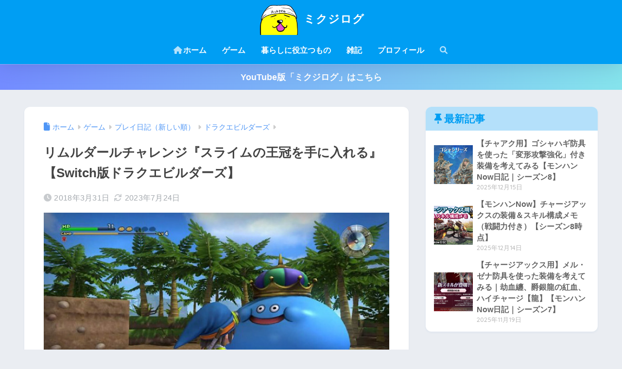

--- FILE ---
content_type: text/html; charset=UTF-8
request_url: https://mikujin2198.com/dqbuilders-suraimu-oukan/
body_size: 23721
content:

<!DOCTYPE html>
<html lang="ja">
<head>
  <meta charset="utf-8">
  <meta http-equiv="X-UA-Compatible" content="IE=edge">
  <meta name="HandheldFriendly" content="True">
  <meta name="MobileOptimized" content="320">
  <meta name="viewport" content="width=device-width, initial-scale=1, viewport-fit=cover"/>
  <meta name="msapplication-TileColor" content="#1C81E6">
  <meta name="theme-color" content="#1C81E6">
  <link rel="pingback" href="https://mikujin2198.com/xmlrpc.php">
  <title>リムルダールチャレンジ『スライムの王冠を手に入れる』【Switch版ドラクエビルダーズ】 | ミクジログ</title>
<meta name='robots' content='max-image-preview:large' />
<link rel='dns-prefetch' href='//unpkg.com' />
<link rel='dns-prefetch' href='//www.googletagmanager.com' />
<link rel='dns-prefetch' href='//fonts.googleapis.com' />
<link rel='dns-prefetch' href='//use.fontawesome.com' />
<link rel="alternate" type="application/rss+xml" title="ミクジログ &raquo; フィード" href="https://mikujin2198.com/feed/" />
<link rel="alternate" type="application/rss+xml" title="ミクジログ &raquo; コメントフィード" href="https://mikujin2198.com/comments/feed/" />
<link rel="alternate" title="oEmbed (JSON)" type="application/json+oembed" href="https://mikujin2198.com/wp-json/oembed/1.0/embed?url=https%3A%2F%2Fmikujin2198.com%2Fdqbuilders-suraimu-oukan%2F" />
<link rel="alternate" title="oEmbed (XML)" type="text/xml+oembed" href="https://mikujin2198.com/wp-json/oembed/1.0/embed?url=https%3A%2F%2Fmikujin2198.com%2Fdqbuilders-suraimu-oukan%2F&#038;format=xml" />
<style id='wp-img-auto-sizes-contain-inline-css' type='text/css'>
img:is([sizes=auto i],[sizes^="auto," i]){contain-intrinsic-size:3000px 1500px}
/*# sourceURL=wp-img-auto-sizes-contain-inline-css */
</style>
<link rel='stylesheet' id='sng-stylesheet-css' href='https://mikujin2198.com/wp-content/themes/sango-theme/style.css?version=3.11.8' type='text/css' media='all' />
<link rel='stylesheet' id='sng-option-css' href='https://mikujin2198.com/wp-content/themes/sango-theme/entry-option.css?version=3.11.8' type='text/css' media='all' />
<link rel='stylesheet' id='sng-old-css-css' href='https://mikujin2198.com/wp-content/themes/sango-theme/style-old.css?version=3.11.8' type='text/css' media='all' />
<link rel='stylesheet' id='sango_theme_gutenberg-style-css' href='https://mikujin2198.com/wp-content/themes/sango-theme/library/gutenberg/dist/build/style-blocks.css?version=3.11.8' type='text/css' media='all' />
<style id='sango_theme_gutenberg-style-inline-css' type='text/css'>
:root{--sgb-main-color:#009EF3;--sgb-pastel-color:#b4e0fa;--sgb-accent-color:#ff9696;--sgb-widget-title-color:#009EF3;--sgb-widget-title-bg-color:#b4e0fa;--sgb-bg-color:#eaedf2;--wp--preset--color--sango-main:var(--sgb-main-color);--wp--preset--color--sango-pastel:var(--sgb-pastel-color);--wp--preset--color--sango-accent:var(--sgb-accent-color)}
/*# sourceURL=sango_theme_gutenberg-style-inline-css */
</style>
<link rel='stylesheet' id='sng-googlefonts-css' href='https://fonts.googleapis.com/css?family=Quicksand%3A500%2C700&#038;display=swap' type='text/css' media='all' />
<link rel='stylesheet' id='sng-fontawesome-css' href='https://use.fontawesome.com/releases/v6.1.1/css/all.css' type='text/css' media='all' />
<link rel='stylesheet' id='smartphoto-css' href='//unpkg.com/smartphoto@1.6.2/css/smartphoto.min.css' type='text/css' media='' />
<style id='wp-emoji-styles-inline-css' type='text/css'>

	img.wp-smiley, img.emoji {
		display: inline !important;
		border: none !important;
		box-shadow: none !important;
		height: 1em !important;
		width: 1em !important;
		margin: 0 0.07em !important;
		vertical-align: -0.1em !important;
		background: none !important;
		padding: 0 !important;
	}
/*# sourceURL=wp-emoji-styles-inline-css */
</style>
<link rel='stylesheet' id='wp-block-library-css' href='https://mikujin2198.com/wp-includes/css/dist/block-library/style.min.css?ver=6.9' type='text/css' media='all' />
<style id='safe-svg-svg-icon-style-inline-css' type='text/css'>
.safe-svg-cover{text-align:center}.safe-svg-cover .safe-svg-inside{display:inline-block;max-width:100%}.safe-svg-cover svg{fill:currentColor;height:100%;max-height:100%;max-width:100%;width:100%}

/*# sourceURL=https://mikujin2198.com/wp-content/plugins/safe-svg/dist/safe-svg-block-frontend.css */
</style>
<style id='global-styles-inline-css' type='text/css'>
:root{--wp--preset--aspect-ratio--square: 1;--wp--preset--aspect-ratio--4-3: 4/3;--wp--preset--aspect-ratio--3-4: 3/4;--wp--preset--aspect-ratio--3-2: 3/2;--wp--preset--aspect-ratio--2-3: 2/3;--wp--preset--aspect-ratio--16-9: 16/9;--wp--preset--aspect-ratio--9-16: 9/16;--wp--preset--color--black: #000000;--wp--preset--color--cyan-bluish-gray: #abb8c3;--wp--preset--color--white: #ffffff;--wp--preset--color--pale-pink: #f78da7;--wp--preset--color--vivid-red: #cf2e2e;--wp--preset--color--luminous-vivid-orange: #ff6900;--wp--preset--color--luminous-vivid-amber: #fcb900;--wp--preset--color--light-green-cyan: #7bdcb5;--wp--preset--color--vivid-green-cyan: #00d084;--wp--preset--color--pale-cyan-blue: #8ed1fc;--wp--preset--color--vivid-cyan-blue: #0693e3;--wp--preset--color--vivid-purple: #9b51e0;--wp--preset--color--sango-main: var(--sgb-main-color);--wp--preset--color--sango-pastel: var(--sgb-pastel-color);--wp--preset--color--sango-accent: var(--sgb-accent-color);--wp--preset--color--sango-blue: #009EF3;--wp--preset--color--sango-orange: #ffb36b;--wp--preset--color--sango-red: #f88080;--wp--preset--color--sango-green: #90d581;--wp--preset--color--sango-black: #333;--wp--preset--color--sango-gray: gray;--wp--preset--color--sango-silver: whitesmoke;--wp--preset--color--sango-light-blue: #b4e0fa;--wp--preset--color--sango-light-red: #ffebeb;--wp--preset--color--sango-light-orange: #fff9e6;--wp--preset--gradient--vivid-cyan-blue-to-vivid-purple: linear-gradient(135deg,rgb(6,147,227) 0%,rgb(155,81,224) 100%);--wp--preset--gradient--light-green-cyan-to-vivid-green-cyan: linear-gradient(135deg,rgb(122,220,180) 0%,rgb(0,208,130) 100%);--wp--preset--gradient--luminous-vivid-amber-to-luminous-vivid-orange: linear-gradient(135deg,rgb(252,185,0) 0%,rgb(255,105,0) 100%);--wp--preset--gradient--luminous-vivid-orange-to-vivid-red: linear-gradient(135deg,rgb(255,105,0) 0%,rgb(207,46,46) 100%);--wp--preset--gradient--very-light-gray-to-cyan-bluish-gray: linear-gradient(135deg,rgb(238,238,238) 0%,rgb(169,184,195) 100%);--wp--preset--gradient--cool-to-warm-spectrum: linear-gradient(135deg,rgb(74,234,220) 0%,rgb(151,120,209) 20%,rgb(207,42,186) 40%,rgb(238,44,130) 60%,rgb(251,105,98) 80%,rgb(254,248,76) 100%);--wp--preset--gradient--blush-light-purple: linear-gradient(135deg,rgb(255,206,236) 0%,rgb(152,150,240) 100%);--wp--preset--gradient--blush-bordeaux: linear-gradient(135deg,rgb(254,205,165) 0%,rgb(254,45,45) 50%,rgb(107,0,62) 100%);--wp--preset--gradient--luminous-dusk: linear-gradient(135deg,rgb(255,203,112) 0%,rgb(199,81,192) 50%,rgb(65,88,208) 100%);--wp--preset--gradient--pale-ocean: linear-gradient(135deg,rgb(255,245,203) 0%,rgb(182,227,212) 50%,rgb(51,167,181) 100%);--wp--preset--gradient--electric-grass: linear-gradient(135deg,rgb(202,248,128) 0%,rgb(113,206,126) 100%);--wp--preset--gradient--midnight: linear-gradient(135deg,rgb(2,3,129) 0%,rgb(40,116,252) 100%);--wp--preset--font-size--small: 13px;--wp--preset--font-size--medium: 20px;--wp--preset--font-size--large: 36px;--wp--preset--font-size--x-large: 42px;--wp--preset--font-family--default: "Helvetica", "Arial", "Hiragino Kaku Gothic ProN", "Hiragino Sans", YuGothic, "Yu Gothic", "メイリオ", Meiryo, sans-serif;--wp--preset--font-family--notosans: "Noto Sans JP", var(--wp--preset--font-family--default);--wp--preset--font-family--mplusrounded: "M PLUS Rounded 1c", var(--wp--preset--font-family--default);--wp--preset--font-family--dfont: "Quicksand", var(--wp--preset--font-family--default);--wp--preset--spacing--20: 0.44rem;--wp--preset--spacing--30: 0.67rem;--wp--preset--spacing--40: 1rem;--wp--preset--spacing--50: 1.5rem;--wp--preset--spacing--60: 2.25rem;--wp--preset--spacing--70: 3.38rem;--wp--preset--spacing--80: 5.06rem;--wp--preset--shadow--natural: 6px 6px 9px rgba(0, 0, 0, 0.2);--wp--preset--shadow--deep: 12px 12px 50px rgba(0, 0, 0, 0.4);--wp--preset--shadow--sharp: 6px 6px 0px rgba(0, 0, 0, 0.2);--wp--preset--shadow--outlined: 6px 6px 0px -3px rgb(255, 255, 255), 6px 6px rgb(0, 0, 0);--wp--preset--shadow--crisp: 6px 6px 0px rgb(0, 0, 0);--wp--custom--wrap--width: 92%;--wp--custom--wrap--default-width: 800px;--wp--custom--wrap--content-width: 1180px;--wp--custom--wrap--max-width: var(--wp--custom--wrap--content-width);--wp--custom--wrap--side: 30%;--wp--custom--wrap--gap: 2em;--wp--custom--wrap--mobile--padding: 16px;--wp--custom--shadow--large: 0 16px 30px -7px rgba(0, 12, 66, 0.15 );--wp--custom--shadow--large-hover: 0 40px 50px -16px rgba(0, 12, 66, 0.2 );--wp--custom--shadow--medium: 0 6px 13px -3px rgba(0, 12, 66, 0.1), 0 0px 1px rgba(0,30,100, 0.1 );--wp--custom--shadow--medium-hover: 0 12px 45px -9px rgb(0 0 0 / 23%);--wp--custom--shadow--solid: 0 1px 2px 0 rgba(24, 44, 84, 0.1), 0 1px 3px 1px rgba(24, 44, 84, 0.1);--wp--custom--shadow--solid-hover: 0 2px 4px 0 rgba(24, 44, 84, 0.1), 0 2px 8px 0 rgba(24, 44, 84, 0.1);--wp--custom--shadow--small: 0 2px 4px #4385bb12;--wp--custom--rounded--medium: 12px;--wp--custom--rounded--small: 6px;--wp--custom--widget--padding-horizontal: 18px;--wp--custom--widget--padding-vertical: 6px;--wp--custom--widget--icon-margin: 6px;--wp--custom--widget--gap: 2.5em;--wp--custom--entry--gap: 1.5rem;--wp--custom--entry--gap-mobile: 1rem;--wp--custom--entry--border-color: #eaedf2;--wp--custom--animation--fade-in: fadeIn 0.7s ease 0s 1 normal;--wp--custom--animation--header: fadeHeader 1s ease 0s 1 normal;--wp--custom--transition--default: 0.3s ease-in-out;--wp--custom--totop--opacity: 0.6;--wp--custom--totop--right: 18px;--wp--custom--totop--bottom: 20px;--wp--custom--totop--mobile--right: 16px;--wp--custom--totop--mobile--bottom: 10px;--wp--custom--toc--button--opacity: 0.6;--wp--custom--footer--column-gap: 40px;}:root { --wp--style--global--content-size: 900px;--wp--style--global--wide-size: 980px; }:where(body) { margin: 0; }.wp-site-blocks > .alignleft { float: left; margin-right: 2em; }.wp-site-blocks > .alignright { float: right; margin-left: 2em; }.wp-site-blocks > .aligncenter { justify-content: center; margin-left: auto; margin-right: auto; }:where(.wp-site-blocks) > * { margin-block-start: 1.5rem; margin-block-end: 0; }:where(.wp-site-blocks) > :first-child { margin-block-start: 0; }:where(.wp-site-blocks) > :last-child { margin-block-end: 0; }:root { --wp--style--block-gap: 1.5rem; }:root :where(.is-layout-flow) > :first-child{margin-block-start: 0;}:root :where(.is-layout-flow) > :last-child{margin-block-end: 0;}:root :where(.is-layout-flow) > *{margin-block-start: 1.5rem;margin-block-end: 0;}:root :where(.is-layout-constrained) > :first-child{margin-block-start: 0;}:root :where(.is-layout-constrained) > :last-child{margin-block-end: 0;}:root :where(.is-layout-constrained) > *{margin-block-start: 1.5rem;margin-block-end: 0;}:root :where(.is-layout-flex){gap: 1.5rem;}:root :where(.is-layout-grid){gap: 1.5rem;}.is-layout-flow > .alignleft{float: left;margin-inline-start: 0;margin-inline-end: 2em;}.is-layout-flow > .alignright{float: right;margin-inline-start: 2em;margin-inline-end: 0;}.is-layout-flow > .aligncenter{margin-left: auto !important;margin-right: auto !important;}.is-layout-constrained > .alignleft{float: left;margin-inline-start: 0;margin-inline-end: 2em;}.is-layout-constrained > .alignright{float: right;margin-inline-start: 2em;margin-inline-end: 0;}.is-layout-constrained > .aligncenter{margin-left: auto !important;margin-right: auto !important;}.is-layout-constrained > :where(:not(.alignleft):not(.alignright):not(.alignfull)){max-width: var(--wp--style--global--content-size);margin-left: auto !important;margin-right: auto !important;}.is-layout-constrained > .alignwide{max-width: var(--wp--style--global--wide-size);}body .is-layout-flex{display: flex;}.is-layout-flex{flex-wrap: wrap;align-items: center;}.is-layout-flex > :is(*, div){margin: 0;}body .is-layout-grid{display: grid;}.is-layout-grid > :is(*, div){margin: 0;}body{font-family: var(--sgb-font-family);padding-top: 0px;padding-right: 0px;padding-bottom: 0px;padding-left: 0px;}a:where(:not(.wp-element-button)){text-decoration: underline;}:root :where(.wp-element-button, .wp-block-button__link){background-color: #32373c;border-width: 0;color: #fff;font-family: inherit;font-size: inherit;font-style: inherit;font-weight: inherit;letter-spacing: inherit;line-height: inherit;padding-top: calc(0.667em + 2px);padding-right: calc(1.333em + 2px);padding-bottom: calc(0.667em + 2px);padding-left: calc(1.333em + 2px);text-decoration: none;text-transform: inherit;}.has-black-color{color: var(--wp--preset--color--black) !important;}.has-cyan-bluish-gray-color{color: var(--wp--preset--color--cyan-bluish-gray) !important;}.has-white-color{color: var(--wp--preset--color--white) !important;}.has-pale-pink-color{color: var(--wp--preset--color--pale-pink) !important;}.has-vivid-red-color{color: var(--wp--preset--color--vivid-red) !important;}.has-luminous-vivid-orange-color{color: var(--wp--preset--color--luminous-vivid-orange) !important;}.has-luminous-vivid-amber-color{color: var(--wp--preset--color--luminous-vivid-amber) !important;}.has-light-green-cyan-color{color: var(--wp--preset--color--light-green-cyan) !important;}.has-vivid-green-cyan-color{color: var(--wp--preset--color--vivid-green-cyan) !important;}.has-pale-cyan-blue-color{color: var(--wp--preset--color--pale-cyan-blue) !important;}.has-vivid-cyan-blue-color{color: var(--wp--preset--color--vivid-cyan-blue) !important;}.has-vivid-purple-color{color: var(--wp--preset--color--vivid-purple) !important;}.has-sango-main-color{color: var(--wp--preset--color--sango-main) !important;}.has-sango-pastel-color{color: var(--wp--preset--color--sango-pastel) !important;}.has-sango-accent-color{color: var(--wp--preset--color--sango-accent) !important;}.has-sango-blue-color{color: var(--wp--preset--color--sango-blue) !important;}.has-sango-orange-color{color: var(--wp--preset--color--sango-orange) !important;}.has-sango-red-color{color: var(--wp--preset--color--sango-red) !important;}.has-sango-green-color{color: var(--wp--preset--color--sango-green) !important;}.has-sango-black-color{color: var(--wp--preset--color--sango-black) !important;}.has-sango-gray-color{color: var(--wp--preset--color--sango-gray) !important;}.has-sango-silver-color{color: var(--wp--preset--color--sango-silver) !important;}.has-sango-light-blue-color{color: var(--wp--preset--color--sango-light-blue) !important;}.has-sango-light-red-color{color: var(--wp--preset--color--sango-light-red) !important;}.has-sango-light-orange-color{color: var(--wp--preset--color--sango-light-orange) !important;}.has-black-background-color{background-color: var(--wp--preset--color--black) !important;}.has-cyan-bluish-gray-background-color{background-color: var(--wp--preset--color--cyan-bluish-gray) !important;}.has-white-background-color{background-color: var(--wp--preset--color--white) !important;}.has-pale-pink-background-color{background-color: var(--wp--preset--color--pale-pink) !important;}.has-vivid-red-background-color{background-color: var(--wp--preset--color--vivid-red) !important;}.has-luminous-vivid-orange-background-color{background-color: var(--wp--preset--color--luminous-vivid-orange) !important;}.has-luminous-vivid-amber-background-color{background-color: var(--wp--preset--color--luminous-vivid-amber) !important;}.has-light-green-cyan-background-color{background-color: var(--wp--preset--color--light-green-cyan) !important;}.has-vivid-green-cyan-background-color{background-color: var(--wp--preset--color--vivid-green-cyan) !important;}.has-pale-cyan-blue-background-color{background-color: var(--wp--preset--color--pale-cyan-blue) !important;}.has-vivid-cyan-blue-background-color{background-color: var(--wp--preset--color--vivid-cyan-blue) !important;}.has-vivid-purple-background-color{background-color: var(--wp--preset--color--vivid-purple) !important;}.has-sango-main-background-color{background-color: var(--wp--preset--color--sango-main) !important;}.has-sango-pastel-background-color{background-color: var(--wp--preset--color--sango-pastel) !important;}.has-sango-accent-background-color{background-color: var(--wp--preset--color--sango-accent) !important;}.has-sango-blue-background-color{background-color: var(--wp--preset--color--sango-blue) !important;}.has-sango-orange-background-color{background-color: var(--wp--preset--color--sango-orange) !important;}.has-sango-red-background-color{background-color: var(--wp--preset--color--sango-red) !important;}.has-sango-green-background-color{background-color: var(--wp--preset--color--sango-green) !important;}.has-sango-black-background-color{background-color: var(--wp--preset--color--sango-black) !important;}.has-sango-gray-background-color{background-color: var(--wp--preset--color--sango-gray) !important;}.has-sango-silver-background-color{background-color: var(--wp--preset--color--sango-silver) !important;}.has-sango-light-blue-background-color{background-color: var(--wp--preset--color--sango-light-blue) !important;}.has-sango-light-red-background-color{background-color: var(--wp--preset--color--sango-light-red) !important;}.has-sango-light-orange-background-color{background-color: var(--wp--preset--color--sango-light-orange) !important;}.has-black-border-color{border-color: var(--wp--preset--color--black) !important;}.has-cyan-bluish-gray-border-color{border-color: var(--wp--preset--color--cyan-bluish-gray) !important;}.has-white-border-color{border-color: var(--wp--preset--color--white) !important;}.has-pale-pink-border-color{border-color: var(--wp--preset--color--pale-pink) !important;}.has-vivid-red-border-color{border-color: var(--wp--preset--color--vivid-red) !important;}.has-luminous-vivid-orange-border-color{border-color: var(--wp--preset--color--luminous-vivid-orange) !important;}.has-luminous-vivid-amber-border-color{border-color: var(--wp--preset--color--luminous-vivid-amber) !important;}.has-light-green-cyan-border-color{border-color: var(--wp--preset--color--light-green-cyan) !important;}.has-vivid-green-cyan-border-color{border-color: var(--wp--preset--color--vivid-green-cyan) !important;}.has-pale-cyan-blue-border-color{border-color: var(--wp--preset--color--pale-cyan-blue) !important;}.has-vivid-cyan-blue-border-color{border-color: var(--wp--preset--color--vivid-cyan-blue) !important;}.has-vivid-purple-border-color{border-color: var(--wp--preset--color--vivid-purple) !important;}.has-sango-main-border-color{border-color: var(--wp--preset--color--sango-main) !important;}.has-sango-pastel-border-color{border-color: var(--wp--preset--color--sango-pastel) !important;}.has-sango-accent-border-color{border-color: var(--wp--preset--color--sango-accent) !important;}.has-sango-blue-border-color{border-color: var(--wp--preset--color--sango-blue) !important;}.has-sango-orange-border-color{border-color: var(--wp--preset--color--sango-orange) !important;}.has-sango-red-border-color{border-color: var(--wp--preset--color--sango-red) !important;}.has-sango-green-border-color{border-color: var(--wp--preset--color--sango-green) !important;}.has-sango-black-border-color{border-color: var(--wp--preset--color--sango-black) !important;}.has-sango-gray-border-color{border-color: var(--wp--preset--color--sango-gray) !important;}.has-sango-silver-border-color{border-color: var(--wp--preset--color--sango-silver) !important;}.has-sango-light-blue-border-color{border-color: var(--wp--preset--color--sango-light-blue) !important;}.has-sango-light-red-border-color{border-color: var(--wp--preset--color--sango-light-red) !important;}.has-sango-light-orange-border-color{border-color: var(--wp--preset--color--sango-light-orange) !important;}.has-vivid-cyan-blue-to-vivid-purple-gradient-background{background: var(--wp--preset--gradient--vivid-cyan-blue-to-vivid-purple) !important;}.has-light-green-cyan-to-vivid-green-cyan-gradient-background{background: var(--wp--preset--gradient--light-green-cyan-to-vivid-green-cyan) !important;}.has-luminous-vivid-amber-to-luminous-vivid-orange-gradient-background{background: var(--wp--preset--gradient--luminous-vivid-amber-to-luminous-vivid-orange) !important;}.has-luminous-vivid-orange-to-vivid-red-gradient-background{background: var(--wp--preset--gradient--luminous-vivid-orange-to-vivid-red) !important;}.has-very-light-gray-to-cyan-bluish-gray-gradient-background{background: var(--wp--preset--gradient--very-light-gray-to-cyan-bluish-gray) !important;}.has-cool-to-warm-spectrum-gradient-background{background: var(--wp--preset--gradient--cool-to-warm-spectrum) !important;}.has-blush-light-purple-gradient-background{background: var(--wp--preset--gradient--blush-light-purple) !important;}.has-blush-bordeaux-gradient-background{background: var(--wp--preset--gradient--blush-bordeaux) !important;}.has-luminous-dusk-gradient-background{background: var(--wp--preset--gradient--luminous-dusk) !important;}.has-pale-ocean-gradient-background{background: var(--wp--preset--gradient--pale-ocean) !important;}.has-electric-grass-gradient-background{background: var(--wp--preset--gradient--electric-grass) !important;}.has-midnight-gradient-background{background: var(--wp--preset--gradient--midnight) !important;}.has-small-font-size{font-size: var(--wp--preset--font-size--small) !important;}.has-medium-font-size{font-size: var(--wp--preset--font-size--medium) !important;}.has-large-font-size{font-size: var(--wp--preset--font-size--large) !important;}.has-x-large-font-size{font-size: var(--wp--preset--font-size--x-large) !important;}.has-default-font-family{font-family: var(--wp--preset--font-family--default) !important;}.has-notosans-font-family{font-family: var(--wp--preset--font-family--notosans) !important;}.has-mplusrounded-font-family{font-family: var(--wp--preset--font-family--mplusrounded) !important;}.has-dfont-font-family{font-family: var(--wp--preset--font-family--dfont) !important;}
:root :where(.wp-block-button .wp-block-button__link){background-color: var(--wp--preset--color--sango-main);border-radius: var(--wp--custom--rounded--medium);color: #fff;font-size: 18px;font-weight: 600;padding-top: 0.4em;padding-right: 1.3em;padding-bottom: 0.4em;padding-left: 1.3em;}
:root :where(.wp-block-pullquote){font-size: 1.5em;line-height: 1.6;}
/*# sourceURL=global-styles-inline-css */
</style>
<link rel='stylesheet' id='child-style-css' href='https://mikujin2198.com/wp-content/themes/sango-theme-child/style.css' type='text/css' media='all' />
<link rel='stylesheet' id='pochipp-front-css' href='https://mikujin2198.com/wp-content/plugins/pochipp/dist/css/style.css' type='text/css' media='all' />
<script type="text/javascript" src="https://mikujin2198.com/wp-includes/js/jquery/jquery.min.js?ver=3.7.1" id="jquery-core-js"></script>
<script type="text/javascript" src="https://mikujin2198.com/wp-includes/js/jquery/jquery-migrate.min.js?ver=3.4.1" id="jquery-migrate-js"></script>
<script type="text/javascript" src="//unpkg.com/smartphoto@1.6.2/js/smartphoto.min.js" id="smartphoto-js"></script>

<!-- Site Kit によって追加された Google タグ（gtag.js）スニペット -->
<!-- Google アナリティクス スニペット (Site Kit が追加) -->
<script type="text/javascript" src="https://www.googletagmanager.com/gtag/js?id=G-81394ZFZ7K" id="google_gtagjs-js" async></script>
<script type="text/javascript" id="google_gtagjs-js-after">
/* <![CDATA[ */
window.dataLayer = window.dataLayer || [];function gtag(){dataLayer.push(arguments);}
gtag("set","linker",{"domains":["mikujin2198.com"]});
gtag("js", new Date());
gtag("set", "developer_id.dZTNiMT", true);
gtag("config", "G-81394ZFZ7K");
//# sourceURL=google_gtagjs-js-after
/* ]]> */
</script>
<link rel="https://api.w.org/" href="https://mikujin2198.com/wp-json/" /><link rel="alternate" title="JSON" type="application/json" href="https://mikujin2198.com/wp-json/wp/v2/posts/205" /><link rel="EditURI" type="application/rsd+xml" title="RSD" href="https://mikujin2198.com/xmlrpc.php?rsd" />
<link rel="canonical" href="https://mikujin2198.com/dqbuilders-suraimu-oukan/" />
<link rel='shortlink' href='https://mikujin2198.com/?p=205' />
<meta name="generator" content="Site Kit by Google 1.170.0" /><!-- Pochipp -->
<style id="pchpp_custom_style">:root{--pchpp-color-inline: #069A8E;--pchpp-color-custom: #5ca250;--pchpp-color-custom-2: #8e59e4;--pchpp-color-amazon: #f99a0c;--pchpp-color-rakuten: #e0423c;--pchpp-color-yahoo: #438ee8;--pchpp-color-mercari: #3c3c3c;--pchpp-inline-bg-color: var(--pchpp-color-inline);--pchpp-inline-txt-color: #fff;--pchpp-inline-shadow: 0 1px 4px -1px rgba(0, 0, 0, 0.2);--pchpp-inline-radius: 40px;--pchpp-inline-width: auto;}</style>
<script id="pchpp_vars">window.pchppVars = {};window.pchppVars.ajaxUrl = "https://mikujin2198.com/wp-admin/admin-ajax.php";window.pchppVars.ajaxNonce = "1d54f1a5f6";</script>

<!-- / Pochipp -->
<meta property="og:title" content="リムルダールチャレンジ『スライムの王冠を手に入れる』【Switch版ドラクエビルダーズ】" />
<meta property="og:description" content="第2章リムルダール編をクリアすると確認できるようになるチャレンジ情報。 その中で今回は『スライムの王冠を手に入れる』をやりました。 王冠といえばキングスライム…そう、やつがビルダーズにいるんですよ。 キングスライムを倒す ... " />
<meta property="og:type" content="article" />
<meta property="og:url" content="https://mikujin2198.com/dqbuilders-suraimu-oukan/" />
<meta property="og:image" content="https://mikujin2198.com/wp-content/uploads/2018/03/B4297172-140E-4AA9-84B6-DAE04C43BA36.jpeg" />
<meta name="thumbnail" content="https://mikujin2198.com/wp-content/uploads/2018/03/B4297172-140E-4AA9-84B6-DAE04C43BA36.jpeg" />
<meta property="og:site_name" content="ミクジログ" />
<meta name="twitter:card" content="summary_large_image" />
<meta name="google-site-verification" content="Yg3kl4YQns19uDQ1dV09Xb03SpOEy6jbNGajovsUc4A" />

<script async src="https://pagead2.googlesyndication.com/pagead/js/adsbygoogle.js?client=ca-pub-9270555668214750"
     crossorigin="anonymous"></script>

<script async src="https://fundingchoicesmessages.google.com/i/pub-9270555668214750?ers=1" nonce="X92xedl6CGm4BxZw0R8r0A"></script><script nonce="X92xedl6CGm4BxZw0R8r0A">(function() {function signalGooglefcPresent() {if (!window.frames['googlefcPresent']) {if (document.body) {const iframe = document.createElement('iframe'); iframe.style = 'width: 0; height: 0; border: none; z-index: -1000; left: -1000px; top: -1000px;'; iframe.style.display = 'none'; iframe.name = 'googlefcPresent'; document.body.appendChild(iframe);} else {setTimeout(signalGooglefcPresent, 0);}}}signalGooglefcPresent();})();</script><!-- gtag.js -->
<script async src="https://www.googletagmanager.com/gtag/js?id=UA-105336634-1"></script>
<script>
	window.dataLayer = window.dataLayer || [];
	function gtag(){dataLayer.push(arguments);}
	gtag('js', new Date());
	gtag('config', 'UA-105336634-1');
</script>

<!-- Site Kit が追加した Google AdSense メタタグ -->
<meta name="google-adsense-platform-account" content="ca-host-pub-2644536267352236">
<meta name="google-adsense-platform-domain" content="sitekit.withgoogle.com">
<!-- Site Kit が追加した End Google AdSense メタタグ -->
<link rel="icon" href="https://mikujin2198.com/wp-content/uploads/2020/02/cropped-20191017_131334664_iOS-32x32.png" sizes="32x32" />
<link rel="icon" href="https://mikujin2198.com/wp-content/uploads/2020/02/cropped-20191017_131334664_iOS-192x192.png" sizes="192x192" />
<link rel="apple-touch-icon" href="https://mikujin2198.com/wp-content/uploads/2020/02/cropped-20191017_131334664_iOS-180x180.png" />
<meta name="msapplication-TileImage" content="https://mikujin2198.com/wp-content/uploads/2020/02/cropped-20191017_131334664_iOS-270x270.png" />
		<style type="text/css" id="wp-custom-css">
			/*--------------------------------------
  もしもの簡単リンクのカスタマイズ
--------------------------------------*/
.easyLink-box {
	margin-bottom: 1.5em!important;
}
.easyLink-info-btn {
	display: inline!important;
}
.easyLink-info-btn a{
	margin: 5px 10px 5px 0!important;
	padding: 0 12px!important;
    line-height: 35px!important;
	display: inline-block!important;
	width: 100%!important;
	box-shadow: 0 8px 15px -5px rgba(0, 0, 0, 0.25)!important;
	font-size: 1em!important;
}
.easyLink-info-btn-amazon{
	background:#ffb36b!important;
}
.easyLink-info-btn-rakuten{
	background:#ea7373!important;
}
.easyLink-info-btn-yahoo{
	background:#73c1ea!important;
}
.easyLink-info-btn a:before {
    font-family: "Font Awesome 5 Free";
    content: "\f0da";
    padding-right: 3px;
}
@media screen and (max-width: 480px){
	div.easyLink-box div.easyLink-info p.easyLink-info-btn a {
		width: 100%!important;
		position: relative;
	}
	.easyLink-info-btn a:before {
		padding-right: 5px;
		right: 5px;
		position: absolute;		
	}
}
@media screen and (max-width: 480px){
	div.easyLink-box div.easyLink-info p.easyLink-info-btn a {
		width: 100%!important;
		position: relative;
	}
	.easyLink-info-btn a:before {
		padding-right: 5px;
		right: 5px;
		position: absolute;		
	}
}
/*もしもここまで*/



/*アプリーチ*/
.appreach {
  text-align: left;
  padding: 10px;
  border: 1px solid #7C7C7C;
  overflow: hidden;
}
.appreach:after {
  content: "";
  display: block;
  clear: both;
}
.appreach p {
  margin: 0;
}
.appreach a:after {
  display: none;
}
.appreach__icon {
  float: left;
  border-radius: 10%;
  overflow: hidden;
  margin: 0 3% 0 0 !important;
  width: 25% !important;
  height: auto !important;
  max-width: 120px !important;
}
.appreach__detail {
  display: inline-block;
  font-size: 20px;
  line-height: 1.5;
  width: 72%;
  max-width: 72%;
}
.appreach__detail:after {
  content: "";
  display: block;
  clear: both;
}
.appreach__name {
  font-size: 16px;
  line-height: 1.5em !important;
  max-height: 3em;
  overflow: hidden;
}
.appreach__info {
  font-size: 12px !important;
}
.appreach__developper, .appreach__price {
  margin-right: 0.5em;
}
.appreach__posted a {
  margin-left: 0.5em;
}
.appreach__links {
  float: left;
  height: 40px;
  margin-top: 8px;
  white-space: nowrap;
}
.appreach__aslink img {
  margin-right: 10px;
  height: 40px;
  width: 135px;
}
.appreach__gplink img {
  height: 40px;
  width: 134.5px;
}
.appreach__star {
  position: relative;
  font-size: 14px !important;
  height: 1.5em;
  width: 5em;
}
.appreach__star__base {
  position: absolute;
  color: #737373;
}
.appreach__star__evaluate {
  position: absolute;
  color: #ffc107;
  overflow: hidden;
  white-space: nowrap;
}
/*アプリーチここまで*/		</style>
		<style> a{color:#4f96f6}.header, .drawer__title{background-color:#009EF3}#logo a{color:#FFF}.desktop-nav li a , .mobile-nav li a, #drawer__open, .header-search__open, .drawer__title{color:#FFF}.drawer__title__close span, .drawer__title__close span:before{background:#FFF}.desktop-nav li:after{background:#FFF}.mobile-nav .current-menu-item{border-bottom-color:#FFF}.widgettitle, .sidebar .wp-block-group h2, .drawer .wp-block-group h2{color:#009EF3;background-color:#b4e0fa}#footer-menu a, .copyright{color:#FFF}#footer-menu{background-color:#009EF3}.footer{background-color:#e0e4eb}.footer, .footer a, .footer .widget ul li a{color:#3c3c3c}body{font-size:108%}@media only screen and (min-width:481px){body{font-size:110%}}@media only screen and (min-width:1030px){body{font-size:110%}}.totop{background:#009EF3}.header-info a{color:#FFF;background:linear-gradient(95deg, #738bff, #85e3ec)}.fixed-menu ul{background:#FFF}.fixed-menu a{color:#a2a7ab}.fixed-menu .current-menu-item a, .fixed-menu ul li a.active{color:#009EF3}.post-tab{background:#FFF}.post-tab > div{color:#a7a7a7}body{--sgb-font-family:var(--wp--preset--font-family--default)}#fixed_sidebar{top:0px}:target{scroll-margin-top:0px}.Threads:before{background-image:url("https://mikujin2198.com/wp-content/themes/sango-theme/library/images/threads.svg")}.profile-sns li .Threads:before{background-image:url("https://mikujin2198.com/wp-content/themes/sango-theme/library/images/threads-outline.svg")}.X:before, .follow-x::before{background-image:url("https://mikujin2198.com/wp-content/themes/sango-theme/library/images/x-circle.svg")}</style><style>    .sgb-toc-button {
      background-color: #009EF3;      left: 18px;
      right: auto;
      bottom: 20px;}</style><style>#sgb-css-id-1 .sgb-acc__title {
	text-align: center;
	padding: 8px 39px 8px 15px;
	font-size: 14px;
}
#sgb-css-id-1 .sgb-acc__input:checked+.sgb-acc__title {
    border-bottom: 1px dashed rgba(82,81,101,.12);
}

#sgb-css-id-1 .sgb-acc__title {
	border: 0;
    border-top: 1px solid rgba(82,81,101,.12);
	border-bottom: 1px solid rgba(82,81,101,.12);
}

#sgb-css-id-1 .sgb-acc__title:before {
    content: "\f06a";
    font-family: "Font Awesome 5 Free";
	font-size: 16px;
    font-weight: 900;
    line-height: 15px;
    opacity: 0.7;
    position: absolute;
    left: 15px;
    top: calc(50% - 7.5px);
}

#sgb-css-id-1 .sgb-acc__content p {
	color: var(--sgb--custom--text-color);
	font-size: calc(var(--sgb--custom--text-size,13)* 1px);
}</style><style>  #sgb-css-id-2 {
    margin-bottom: 4em;
  }</style><style>  #sgb-css-id-3 {
    margin-bottom: 4em;
  }</style><style>  #sgb-css-id-4 {
    margin-bottom: 4em;
  }</style><style>  #sgb-css-id-5 {
    margin-bottom: 4em;
  }</style><style>  #sgb-css-id-6 {
    margin-bottom: 4em;
  }</style><style>  #sgb-css-id-7 {
    margin-bottom: 4em;
  }</style><style>  #sgb-css-id-8 {
    margin-bottom: 4em;
  }</style><style>#sgb-css-id-9 .btn{
  border: 2px solid transparent;
  position: relative;
  overflow: hidden;
}

#sgb-css-id-9 .btn::before{
  content: "";
  animation: shine 3s cubic-bezier(0.25, 0, 0.25, 1) infinite;
  background-color: #fff;
  width: 140%;
  height: 100%;
  transform: skewX(-45deg);
  top: 0;
  left: -160%;
  opacity: 0.5;
  position: absolute;
}

@keyframes shine{
  0% {
    left: -160%;
    opacity: 0;
  }
  70% {
    left: -160%;
    opacity: 0.5;
  }
  71% {
    left: -160%;
    opacity: 1;
  }
  100% {
    left: -20%;
    opacity: 0;
  }
}
</style>
</head>
<body class="wp-singular post-template-default single single-post postid-205 single-format-standard wp-custom-logo wp-theme-sango-theme wp-child-theme-sango-theme-child fa5">
    <div id="container" class="container"> 
  			<header class="header
		 header--center	">
				<div id="inner-header" class="inner-header wrap">
		<div id="logo" class="logo header-logo h1 dfont">
	<a href="https://mikujin2198.com/" class="header-logo__link">
				<img src="https://mikujin2198.com/wp-content/uploads/2020/02/20191017_131334664_iOS.png" alt="ミクジログ" width="1071" height="862" class="header-logo__img">
				ミクジログ	</a>
	</div>
	<div class="header-search">
		<input type="checkbox" class="header-search__input" id="header-search-input" onclick="document.querySelector('.header-search__modal .searchform__input').focus()">
	<label class="header-search__close" for="header-search-input"></label>
	<div class="header-search__modal">
	
<form role="search" method="get" class="searchform" action="https://mikujin2198.com/">
  <div>
    <input type="search" class="searchform__input" name="s" value="" placeholder="検索" />
    <button type="submit" class="searchform__submit" aria-label="検索"><i class="fas fa-search" aria-hidden="true"></i></button>
  </div>
</form>

	</div>
</div>	<nav class="desktop-nav clearfix"><ul id="menu-%e3%83%98%e3%83%83%e3%83%80%e3%83%bc%e3%83%a1%e3%83%8b%e3%83%a5%e3%83%bc" class="menu"><li id="menu-item-416" class="menu-item menu-item-type-custom menu-item-object-custom menu-item-home menu-item-416"><a href="https://mikujin2198.com"><i class="fa fa-home"></i>ホーム</a></li>
<li id="menu-item-36978" class="menu-item menu-item-type-taxonomy menu-item-object-category current-post-ancestor menu-item-36978"><a href="https://mikujin2198.com/category/game/">ゲーム</a></li>
<li id="menu-item-45913" class="menu-item menu-item-type-taxonomy menu-item-object-category menu-item-45913"><a href="https://mikujin2198.com/category/useful-things-for-living/">暮らしに役立つもの</a></li>
<li id="menu-item-36977" class="menu-item menu-item-type-taxonomy menu-item-object-category menu-item-36977"><a href="https://mikujin2198.com/category/zakki/">雑記</a></li>
<li id="menu-item-1290" class="menu-item menu-item-type-post_type menu-item-object-page menu-item-1290"><a href="https://mikujin2198.com/profile-page/">プロフィール</a></li>
<li id="menu-item-81128" class="menu-item menu-item-type-custom menu-item-object-custom menu-item-81128"><a href="#sng_search"><label for="header-search-input"><i class="fa fa-search"></i></label></a></li>
</ul></nav></div>
	</header>
			<div class="header-info 
	animated	">
	<a href="https://www.youtube.com/@mikujin-mikujilog">
	YouTube版「ミクジログ」はこちら	</a>
	</div>
	  <div id="content" class="content">
    <div id="inner-content" class="inner-content wrap cf">
      <main id="main">
                  <article id="entry" class="post-205 post type-post status-publish format-standard has-post-thumbnail category-dragon-quest-builders tag-switch tag-326 tag-dq-builders entry">
            <header class="article-header entry-header">
	<nav id="breadcrumb" class="breadcrumb"><ul itemscope itemtype="http://schema.org/BreadcrumbList"><li itemprop="itemListElement" itemscope itemtype="http://schema.org/ListItem"><a href="https://mikujin2198.com" itemprop="item"><span itemprop="name">ホーム</span></a><meta itemprop="position" content="1" /></li><li itemprop="itemListElement" itemscope itemtype="http://schema.org/ListItem"><a href="https://mikujin2198.com/category/game/" itemprop="item"><span itemprop="name">ゲーム</span></a><meta itemprop="position" content="2" /></li><li itemprop="itemListElement" itemscope itemtype="http://schema.org/ListItem"><a href="https://mikujin2198.com/category/game/play-diary/" itemprop="item"><span itemprop="name">プレイ日記（新しい順）</span></a><meta itemprop="position" content="3" /></li><li itemprop="itemListElement" itemscope itemtype="http://schema.org/ListItem"><a href="https://mikujin2198.com/category/game/play-diary/dragon-quest-builders/" itemprop="item"><span itemprop="name">ドラクエビルダーズ</span></a><meta itemprop="position" content="4" /></li></ul></nav>		<h1 class="entry-title single-title">リムルダールチャレンジ『スライムの王冠を手に入れる』【Switch版ドラクエビルダーズ】</h1>
		<div class="entry-meta vcard">
	<time class="pubdate entry-time" itemprop="datePublished" datetime="2018-03-31">2018年3月31日</time><time class="updated entry-time" itemprop="dateModified" datetime="2023-07-24">2023年7月24日</time>	</div>
		<p class="post-thumbnail"><img width="680" height="390" src="https://mikujin2198.com/wp-content/uploads/2018/03/B4297172-140E-4AA9-84B6-DAE04C43BA36.jpeg" class="attachment-thumb-940 size-thumb-940 wp-post-image" alt="" decoding="async" fetchpriority="high" srcset="https://mikujin2198.com/wp-content/uploads/2018/03/B4297172-140E-4AA9-84B6-DAE04C43BA36.jpeg 680w, https://mikujin2198.com/wp-content/uploads/2018/03/B4297172-140E-4AA9-84B6-DAE04C43BA36-300x172.jpeg 300w" sizes="(max-width: 680px) 100vw, 680px" /></p>
			</header>
<section class="entry-content">
	<div><div id="sgb-css-id-1" style="--sgb--custom--text-color: #5e5e5e;--sgb--custom--text-size: 15;">
<div class="wp-block-sgb-accordion sgb-acc"><input id="toggle-checkbox-6093db5a-c627-48b7-84ef-ed3584bb2f1d" class="sgb-acc__input" type="checkbox"/><label class="sgb-acc__title" for="toggle-checkbox-6093db5a-c627-48b7-84ef-ed3584bb2f1d" style="color:#413f3f;background-color:#FFF;box-shadow:none;border-radius:0">記事内に広告を含みます</label><div class="sgb-acc__content sgb-acc__content--save">
<p>この記事には広告を含む場合があります。記事内で紹介する商品を購入することで、当サイトに売り上げの一部が還元されることがあります。</p>
</div></div>
</div></div><div class=""><div class="sgb-content-block post-27460 js-sgb-content-block" data-id="27460">
<div class="wp-block-sgb-say"><div class="sgb-block-say sgb-block-say--left"><div class="sgb-block-say-avatar"><img decoding="async" src="https://mikujin2198.com/wp-content/uploads/2019/10/A897D2CC-BA63-449D-8A85-E6FB8E67886D.jpeg" alt="ミクジン" width="80" height="80" style="border-color:#eaedf2"><div class="sgb-block-say-avatar__name">ミクジン</div></div><div class="sgb-block-say-text"><div class="sgb-block-say-text__content" style="color:#333;border-color:#d5d5d5;background-color:#FFF">
<p>寝ぐせの王様、<a href="https://mikujin2198.com/profile-page/"><strong>ミクジン</strong></a>です</p>
<span class="sgb-block-say-text__before" style="border-right-color:#d5d5d5"></span><span class="sgb-block-say-text__after" style="border-right-color:#FFF"></span></div></div></div></div>
</div></div>


<p>第2章リムルダール編をクリアすると確認できるようになるチャレンジ情報。</p>


<div id="sgb-css-id-2">
<p>その中で今回は<strong><mark style="background-color:rgba(0, 0, 0, 0)" class="has-inline-color has-sango-accent-color">『スライムの王冠を手に入れる』</mark></strong>をやりました。</p>
</div>


<figure class="wp-block-image size-full is-style-sango-with-shadow"><img decoding="async" width="423" height="218" src="https://mikujin2198.com/wp-content/uploads/2022/04/C69EBDDD-4341-40D3-8A4D-821DA5C15E9A.jpeg" alt="" class="wp-image-29485" srcset="https://mikujin2198.com/wp-content/uploads/2022/04/C69EBDDD-4341-40D3-8A4D-821DA5C15E9A.jpeg 423w, https://mikujin2198.com/wp-content/uploads/2022/04/C69EBDDD-4341-40D3-8A4D-821DA5C15E9A-300x155.jpeg 300w" sizes="(max-width: 423px) 100vw, 423px"></figure>



<p>王冠といえばキングスライム…そう、やつがビルダーズにいるんですよ。</p>



<p>キングスライムを倒すと『スライムの王冠』が手に入りますが、キングスライムが出てくるまでが長かった…。</p>



<p>場所も書いてますが、マップが自動生成ゆえに人によって違う場合もありますので、そのへんはご了承ください。</p>


<div class=""></div>


	<div class="widget my_ads">
		<p style="text-align: center; font-size: 60%; color: #a9a9a9;">スポンサーリンク</p>
<script async src="https://pagead2.googlesyndication.com/pagead/js/adsbygoogle.js?client=ca-pub-9270555668214750"
     crossorigin="anonymous"></script>
<!-- 目次上 -->
<ins class="adsbygoogle"
     style="display:block"
     data-ad-client="ca-pub-9270555668214750"
     data-ad-slot="7226235313"
     data-ad-format="auto"
     data-full-width-responsive="true"></ins>
<script>
     (adsbygoogle = window.adsbygoogle || []).push({});
</script>	</div>
		<div class="toc">    <div id="toc_container" class="toc_container toc-container sgb-toc--bullets js-smooth-scroll" data-dialog-title="Table of Contents">
      <p class="toc_title">タップできる目次 <span class="toc_toggle js-toc-toggle" data-open-toggle="表示" data-close-toggle="非表示">非表示</span></p>
      <ul class="toc_list js-toc-list">  <li class="first">    <a href="#i-0">キングスライムの居場所</a>  </li>  <li>    <a href="#i-1">釣りをする</a>  </li>  <li class="last">    <a href="#i-2">キングスライムを倒す</a>  </li></ul>
      <a href="#" class="sgb-toc-button js-toc-button" rel="nofollow"><i class="fa fa-list"></i><span class="sgb-toc-button__text">目次へ</span></a>
    </div></div>	<div class="widget my_ads">
		<p style="text-align: center; font-size: 60%; color: #a9a9a9;">スポンサーリンク</p>
<script async src="https://pagead2.googlesyndication.com/pagead/js/adsbygoogle.js?client=ca-pub-9270555668214750"
     crossorigin="anonymous"></script>
<!-- ミクジ目次 -->
<ins class="adsbygoogle"
     style="display:block"
     data-ad-client="ca-pub-9270555668214750"
     data-ad-slot="7420597279"
     data-ad-format="auto"
     data-full-width-responsive="true"></ins>
<script>
     (adsbygoogle = window.adsbygoogle || []).push({});
</script>	</div>
		<h2 class="wp-block-sgb-headings sgb-heading" id="i-0"><span class="sgb-heading__inner sgb-heading--type4" style="background-color:#cee7ff;border-color:#cee7ff;font-size:1.2em"><span class="sgb-heading__text" style="color:#333">キングスライムの居場所</span></span></h2>



<figure class="wp-block-image size-full is-style-sango-with-shadow"><img loading="lazy" decoding="async" width="640" height="360" src="https://mikujin2198.com/wp-content/uploads/2022/04/5615790A-F49D-4148-99D4-AA451BF87E9F.jpeg" alt="リムルダールチャレンジ『スライムの王冠を手に入れる』【Switch版ドラクエビルダーズ】" class="wp-image-29488" srcset="https://mikujin2198.com/wp-content/uploads/2022/04/5615790A-F49D-4148-99D4-AA451BF87E9F.jpeg 640w, https://mikujin2198.com/wp-content/uploads/2022/04/5615790A-F49D-4148-99D4-AA451BF87E9F-300x169.jpeg 300w" sizes="auto, (max-width: 640px) 100vw, 640px"></figure>


<div id="sgb-css-id-3">
<p>『旅のとびら・赤』から出て水路を<strong>北</strong>に進んでいきます。</p>
</div>


<figure class="wp-block-image size-full is-style-sango-with-shadow"><img loading="lazy" decoding="async" width="640" height="360" src="https://mikujin2198.com/wp-content/uploads/2022/04/EE3DDD70-AD35-4165-A223-9C57726B61B8.jpeg" alt="リムルダールチャレンジ『スライムの王冠を手に入れる』【Switch版ドラクエビルダーズ】" class="wp-image-29489" srcset="https://mikujin2198.com/wp-content/uploads/2022/04/EE3DDD70-AD35-4165-A223-9C57726B61B8.jpeg 640w, https://mikujin2198.com/wp-content/uploads/2022/04/EE3DDD70-AD35-4165-A223-9C57726B61B8-300x169.jpeg 300w" sizes="auto, (max-width: 640px) 100vw, 640px"></figure>



<figure class="wp-block-image size-full is-style-sango-with-shadow"><img loading="lazy" decoding="async" width="640" height="360" src="https://mikujin2198.com/wp-content/uploads/2022/04/E346D57B-C3B2-4AD6-A764-26C1FE6C8290.jpeg" alt="リムルダールチャレンジ『スライムの王冠を手に入れる』【Switch版ドラクエビルダーズ】" class="wp-image-29491" srcset="https://mikujin2198.com/wp-content/uploads/2022/04/E346D57B-C3B2-4AD6-A764-26C1FE6C8290.jpeg 640w, https://mikujin2198.com/wp-content/uploads/2022/04/E346D57B-C3B2-4AD6-A764-26C1FE6C8290-300x169.jpeg 300w" sizes="auto, (max-width: 640px) 100vw, 640px"></figure>


<div id="sgb-css-id-4">
<p>ヤシの木がある広いエリアに来たら、今度は地面のある場所を<strong>東</strong>に少し進みます。</p>
</div>


<figure class="wp-block-image size-full is-style-sango-with-shadow"><img loading="lazy" decoding="async" width="640" height="360" src="https://mikujin2198.com/wp-content/uploads/2022/04/8C80D26F-5688-40A0-8A20-FB16C3F31E23.jpeg" alt="リムルダールチャレンジ『スライムの王冠を手に入れる』【Switch版ドラクエビルダーズ】" class="wp-image-29492" srcset="https://mikujin2198.com/wp-content/uploads/2022/04/8C80D26F-5688-40A0-8A20-FB16C3F31E23.jpeg 640w, https://mikujin2198.com/wp-content/uploads/2022/04/8C80D26F-5688-40A0-8A20-FB16C3F31E23-300x169.jpeg 300w" sizes="auto, (max-width: 640px) 100vw, 640px"></figure>



<p>するとスライムの形をした地形があるので、そこが目的地です。</p>



	<div class="widget my_ads">
		<div style="height:50px" aria-hidden="true" class="wp-block-spacer"></div>
<p style="text-align: center; font-size: 60%; color: #a9a9a9;">スポンサーリンク</p>
<script async src="https://pagead2.googlesyndication.com/pagead/js/adsbygoogle.js?client=ca-pub-9270555668214750"
     crossorigin="anonymous"></script>
<!-- ミク記事中 -->
<ins class="adsbygoogle"
     style="display:block"
     data-ad-client="ca-pub-9270555668214750"
     data-ad-slot="7571206634"
     data-ad-format="auto"
     data-full-width-responsive="true"></ins>
<script>
     (adsbygoogle = window.adsbygoogle || []).push({});
</script>	</div>
		<h2 class="wp-block-sgb-headings sgb-heading" id="i-1"><span class="sgb-heading__inner sgb-heading--type4" style="background-color:#cee7ff;border-color:#cee7ff;font-size:1.2em"><span class="sgb-heading__text" style="color:#333">釣りをする</span></span></h2>



<figure class="wp-block-image size-full is-style-sango-with-shadow"><img loading="lazy" decoding="async" width="640" height="360" src="https://mikujin2198.com/wp-content/uploads/2022/04/08F67954-ED26-47E2-9A6E-89B27AF513C7.jpeg" alt="リムルダールチャレンジ『スライムの王冠を手に入れる』【Switch版ドラクエビルダーズ】" class="wp-image-29495" srcset="https://mikujin2198.com/wp-content/uploads/2022/04/08F67954-ED26-47E2-9A6E-89B27AF513C7.jpeg 640w, https://mikujin2198.com/wp-content/uploads/2022/04/08F67954-ED26-47E2-9A6E-89B27AF513C7-300x169.jpeg 300w" sizes="auto, (max-width: 640px) 100vw, 640px"></figure>



<p>目的地に着いたら釣りをします。</p>



<p>釣りをしてるとたまにキングスライムが引っかかるので、倒すと『スライムの王冠』をもらえます。</p>



<p>しかしこれがなかなか釣れないんですよね…。</p>



<p>あまりにも釣れなくて夜になったりするので、オレは釣り場の近くに寝床を作って挑みました。</p>



<p>そして釣り2日目…。</p>



	<div class="widget my_ads">
		<div style="height:50px" aria-hidden="true" class="wp-block-spacer"></div>
<p style="text-align: center; font-size: 60%; color: #a9a9a9;">スポンサーリンク</p>
<script async src="https://pagead2.googlesyndication.com/pagead/js/adsbygoogle.js?client=ca-pub-9270555668214750"
     crossorigin="anonymous"></script>
<!-- ミク記事中 -->
<ins class="adsbygoogle"
     style="display:block"
     data-ad-client="ca-pub-9270555668214750"
     data-ad-slot="7571206634"
     data-ad-format="auto"
     data-full-width-responsive="true"></ins>
<script>
     (adsbygoogle = window.adsbygoogle || []).push({});
</script>	</div>
		<h2 class="wp-block-sgb-headings sgb-heading" id="i-2"><span class="sgb-heading__inner sgb-heading--type4" style="background-color:#cee7ff;border-color:#cee7ff;font-size:1.2em"><span class="sgb-heading__text" style="color:#333">キングスライムを倒す</span></span></h2>



<figure class="wp-block-image size-full is-style-sango-with-shadow"><img loading="lazy" decoding="async" width="640" height="360" src="https://mikujin2198.com/wp-content/uploads/2022/04/501B91DA-4F8F-47B3-8677-74F1F60D593A.jpeg" alt="リムルダールチャレンジ『スライムの王冠を手に入れる』【Switch版ドラクエビルダーズ】" class="wp-image-29498" srcset="https://mikujin2198.com/wp-content/uploads/2022/04/501B91DA-4F8F-47B3-8677-74F1F60D593A.jpeg 640w, https://mikujin2198.com/wp-content/uploads/2022/04/501B91DA-4F8F-47B3-8677-74F1F60D593A-300x169.jpeg 300w" sizes="auto, (max-width: 640px) 100vw, 640px"></figure>



<p><strong><span class="big">きたぁあああ！！</span></strong></p>


<div id="sgb-css-id-5">
<p><strong><span class="big">でけぇえええ！！</span></strong></p>
</div>


<figure class="wp-block-image size-full is-style-sango-with-shadow"><img loading="lazy" decoding="async" width="640" height="360" src="https://mikujin2198.com/wp-content/uploads/2022/04/218F4207-7994-4764-A369-44A5A0FCFC7B.jpeg" alt="リムルダールチャレンジ『スライムの王冠を手に入れる』【Switch版ドラクエビルダーズ】" class="wp-image-29499" srcset="https://mikujin2198.com/wp-content/uploads/2022/04/218F4207-7994-4764-A369-44A5A0FCFC7B.jpeg 640w, https://mikujin2198.com/wp-content/uploads/2022/04/218F4207-7994-4764-A369-44A5A0FCFC7B-300x169.jpeg 300w" sizes="auto, (max-width: 640px) 100vw, 640px"></figure>



<p><strong><span class="big">かわいいなぁ。</span></strong></p>



<p>やっと出てきてしかもかわいいので、倒すのがもったいないような気がしてくる。</p>


<div id="sgb-css-id-6">
<p>でもこのままじゃ終わらないので、仕方なく攻撃しました。</p>
</div>


<figure class="wp-block-image size-full is-style-sango-with-shadow"><img loading="lazy" decoding="async" width="640" height="360" src="https://mikujin2198.com/wp-content/uploads/2022/04/BBE3CD5A-8371-489D-9805-436F48BAA3C8.jpeg" alt="リムルダールチャレンジ『スライムの王冠を手に入れる』【Switch版ドラクエビルダーズ】" class="wp-image-29501" srcset="https://mikujin2198.com/wp-content/uploads/2022/04/BBE3CD5A-8371-489D-9805-436F48BAA3C8.jpeg 640w, https://mikujin2198.com/wp-content/uploads/2022/04/BBE3CD5A-8371-489D-9805-436F48BAA3C8-300x169.jpeg 300w" sizes="auto, (max-width: 640px) 100vw, 640px"></figure>



<p><strong><span class="big">攻撃されても笑顔。</span></strong></p>


<div id="sgb-css-id-7">
<p>キングだけあってなかなか高いHPだけど、そんな苦戦するような相手ではなかったです。</p>
</div>


<figure class="wp-block-image size-full is-style-sango-with-shadow"><img loading="lazy" decoding="async" width="640" height="360" src="https://mikujin2198.com/wp-content/uploads/2022/04/C70F657F-5B36-43F8-9550-2FC7A20B96CD.jpeg" alt="リムルダールチャレンジ『スライムの王冠を手に入れる』【Switch版ドラクエビルダーズ】" class="wp-image-29504" srcset="https://mikujin2198.com/wp-content/uploads/2022/04/C70F657F-5B36-43F8-9550-2FC7A20B96CD.jpeg 640w, https://mikujin2198.com/wp-content/uploads/2022/04/C70F657F-5B36-43F8-9550-2FC7A20B96CD-300x169.jpeg 300w" sizes="auto, (max-width: 640px) 100vw, 640px"></figure>



<p><strong><span class="big">ちっさ！！</span></strong></p>


<div id="sgb-css-id-8">
<p>最初落としたのに気付かなかった。</p>
</div>


<figure class="wp-block-image size-full is-style-sango-with-shadow"><img loading="lazy" decoding="async" width="464" height="159" src="https://mikujin2198.com/wp-content/uploads/2022/04/CE3B3EE8-4CEF-42FE-B5C5-64A12C09E575.jpeg" alt="リムルダールチャレンジ『スライムの王冠を手に入れる』【Switch版ドラクエビルダーズ】" class="wp-image-29505" srcset="https://mikujin2198.com/wp-content/uploads/2022/04/CE3B3EE8-4CEF-42FE-B5C5-64A12C09E575.jpeg 464w, https://mikujin2198.com/wp-content/uploads/2022/04/CE3B3EE8-4CEF-42FE-B5C5-64A12C09E575-300x103.jpeg 300w" sizes="auto, (max-width: 464px) 100vw, 464px"></figure>



<p>『スライムの王冠』ゲット！</p>



<p>オレは1回で出ましたが、必ず出すのかどうかは不明です。</p>



<p>しかしかわいかったなぁ。</p>



<p class="wp-block-sgb-headings sgb-heading"><span class="sgb-heading__inner hh hh4 with-icon" style="background-color:transparent;border-color:rgba(0,0,0,.4);font-size:1.2em"><i class="fas fa-arrow-alt-circle-right" style="color:rgba(0,0,0,.4)"></i><span class="sgb-heading__text" style="color:rgba(0,0,0,.4)">つづきはこちら</span></span></p>


		<div class="c_linkto_long">
			<a class="c_linkto longc_linkto" href="https://mikujin2198.com/dqbuilders-taruba-quiz/">
			<span class="longc_img"><img loading="lazy" decoding="async" width="520" height="300" src="https://mikujin2198.com/wp-content/uploads/2018/03/F6DA3202-B081-4282-878B-41C3712C0525-520x300.jpeg" class="attachment-thumb-520 size-thumb-520 wp-post-image" alt="" srcset="https://mikujin2198.com/wp-content/uploads/2018/03/F6DA3202-B081-4282-878B-41C3712C0525-520x300.jpeg 520w, https://mikujin2198.com/wp-content/uploads/2018/03/F6DA3202-B081-4282-878B-41C3712C0525-300x172.jpeg 300w" sizes="auto, (max-width: 520px) 100vw, 520px"></span>
			<div class="longc_content c_linkto_text">
				<time class="pubdate sng-link-time dfont" itemprop="datePublished" datetime="2018-03-31">2018年3月31日</time>				<span class="longc_title">リムルダールチャレンジ『タルバのクイズに全問正解する』【Switch版ドラクエビルダーズ】</span>
							</div>
			</a>
						</div>
				

<div class=""><div class="sgb-content-block post-25708 js-sgb-content-block" data-id="25708">		<div class="pochipp-box" data-id="92396" data-img="l" data-lyt-pc="imgbig" data-lyt-mb="flex" data-btn-style="dflt" data-btn-radius="on" data-sale-effect="flash" data-cvkey="8ae283a2">
							<div class="pochipp-box__image">
					<a href="https://af.moshimo.com/af/c/click?a_id=1053828&amp;p_id=170&amp;pc_id=185&amp;pl_id=4062&amp;url=https%3A%2F%2Fwww.amazon.co.jp%2Fdp%2FB0FQMKC8WD" rel="nofollow noopener" target="_blank">
						<img loading="lazy" decoding="async" src="https://m.media-amazon.com/images/I/61oMaG9GWPL._SL400_.jpg" alt="" width="120" height="120">					</a>
				</div>
						<div class="pochipp-box__body">
				<div class="pochipp-box__title">
					<a href="https://af.moshimo.com/af/c/click?a_id=1053828&amp;p_id=170&amp;pc_id=185&amp;pl_id=4062&amp;url=https%3A%2F%2Fwww.amazon.co.jp%2Fdp%2FB0FQMKC8WD" rel="nofollow noopener" target="_blank">
						MystiForge ニンテンドースイッチ2用 スプリットグリップ					</a>
				</div>

									<div class="pochipp-box__info"> 左右独立エルゴノミックハンドル、滑り止めTPU、ドック対応、軽量</div>
				
				
									<div class="pochipp-box__review">
						<a href="https://af.moshimo.com/af/c/click?a_id=1053828&amp;p_id=170&amp;pc_id=185&amp;pl_id=4062&amp;url=https%3A%2F%2Fwww.amazon.co.jp%2Fproduct-reviews%2FB0FQMKC8WD" rel="nofollow noopener" target="_blank">
							<img loading="lazy" decoding="async" src="https://mikujin2198.com/wp-content/plugins/pochipp/assets/img/review.svg" alt="" width="16" height="16">
							<span>口コミを見る</span>
						</a>
					</div>
							</div>
				<div class="pochipp-box__btns" data-maxclmn-pc="fit" data-maxclmn-mb="1">
					<div class="pochipp-box__btnwrap -amazon">
								<a href="https://af.moshimo.com/af/c/click?a_id=1053828&amp;p_id=170&amp;pc_id=185&amp;pl_id=4062&amp;url=https%3A%2F%2Fwww.amazon.co.jp%2Fdp%2FB0FQMKC8WD" class="pochipp-box__btn" rel="nofollow noopener" target="_blank">
					<span>
						Amazonで見る					</span>
					<img loading="lazy" decoding="async" src="https://i.moshimo.com/af/i/impression?a_id=1053828&amp;p_id=170&amp;pc_id=185&amp;pl_id=4062" width="1" height="1" style="border:none;">				</a>
			</div>
							<div class="pochipp-box__btnwrap -rakuten -on-sale">
									<div class="pochipp-box__saleInfo -top">＼ポイント最大11倍！／</div>
								<a href="https://af.moshimo.com/af/c/click?a_id=1053826&amp;p_id=54&amp;pc_id=54&amp;pl_id=616&amp;url=https%3A%2F%2Fsearch.rakuten.co.jp%2Fsearch%2Fmall%2FMystiForge" class="pochipp-box__btn" rel="nofollow noopener" target="_blank">
					<span>
						楽天市場で見る					</span>
					<img loading="lazy" decoding="async" src="https://i.moshimo.com/af/i/impression?a_id=1053826&amp;p_id=54&amp;pc_id=54&amp;pl_id=616" width="1" height="1" style="border:none;">				</a>
			</div>
										<div class="pochipp-box__btnwrap -yahoo -long-text -on-sale">
									<div class="pochipp-box__saleInfo -top">＼ポイント5%還元！／</div>
								<a href="https://af.moshimo.com/af/c/click?a_id=1527224&amp;p_id=1225&amp;pc_id=1925&amp;pl_id=18502&amp;url=https%3A%2F%2Fshopping.yahoo.co.jp%2Fsearch%3Fp%3DMystiForge" class="pochipp-box__btn" rel="nofollow noopener" target="_blank">
					<span>
						Yahooショッピングで見る					</span>
					<img loading="lazy" decoding="async" src="https://i.moshimo.com/af/i/impression?a_id=1527224&amp;p_id=1225&amp;pc_id=1925&amp;pl_id=18502" width="1" height="1" style="border:none;">				</a>
			</div>
									</div>
								<div class="pochipp-box__logo">
					<img loading="lazy" decoding="async" src="https://mikujin2198.com/wp-content/plugins/pochipp/assets/img/pochipp-logo-t1.png" alt="" width="32" height="32">
					<span>ポチップ</span>
				</div>
					</div>
	</div></div>	<div class="widget my_ads">
		<div style="height:50px" aria-hidden="true" class="wp-block-spacer"></div>
<p style="text-align: center; font-size: 60%; color: #a9a9a9;">スポンサーリンク</p>
<script async src="https://pagead2.googlesyndication.com/pagead/js/adsbygoogle.js?client=ca-pub-9270555668214750"
     crossorigin="anonymous"></script>
<!-- ミクジ記事下（PC） -->
<ins class="adsbygoogle"
     style="display:block"
     data-ad-client="ca-pub-9270555668214750"
     data-ad-slot="5069766105"
     data-ad-format="auto"
     data-full-width-responsive="true"></ins>
<script>
     (adsbygoogle = window.adsbygoogle || []).push({});
</script>	</div>
		</section>
<footer class="article-footer">
	<aside>
	<div class="footer-contents">
						<div class="sns-btn
		 sns-dif	">
		<span class="sns-btn__title dfont">SHARE</span>		<ul>
			<li class="tw sns-btn__item">
		<a href="https://twitter.com/intent/tweet?url=https%3A%2F%2Fmikujin2198.com%2Fdqbuilders-suraimu-oukan%2F&text=%E3%83%AA%E3%83%A0%E3%83%AB%E3%83%80%E3%83%BC%E3%83%AB%E3%83%81%E3%83%A3%E3%83%AC%E3%83%B3%E3%82%B8%E3%80%8E%E3%82%B9%E3%83%A9%E3%82%A4%E3%83%A0%E3%81%AE%E7%8E%8B%E5%86%A0%E3%82%92%E6%89%8B%E3%81%AB%E5%85%A5%E3%82%8C%E3%82%8B%E3%80%8F%E3%80%90Switch%E7%89%88%E3%83%89%E3%83%A9%E3%82%AF%E3%82%A8%E3%83%93%E3%83%AB%E3%83%80%E3%83%BC%E3%82%BA%E3%80%91%EF%BD%9C%E3%83%9F%E3%82%AF%E3%82%B8%E3%83%AD%E3%82%B0&via=MIKUJILOG2198" target="_blank" rel="nofollow noopener noreferrer" aria-label="Xでシェアする">
		<img alt="" src="https://mikujin2198.com/wp-content/themes/sango-theme/library/images/x.svg">
		<span class="share_txt">ポスト</span>
		</a>
			</li>
					<li class="fb sns-btn__item">
		<a href="https://www.facebook.com/share.php?u=https%3A%2F%2Fmikujin2198.com%2Fdqbuilders-suraimu-oukan%2F" target="_blank" rel="nofollow noopener noreferrer" aria-label="Facebookでシェアする">
		<i class="fab fa-facebook" aria-hidden="true"></i>		<span class="share_txt">シェア</span>
		</a>
			</li>
					<li class="hatebu sns-btn__item">
		<a href="http://b.hatena.ne.jp/add?mode=confirm&url=https%3A%2F%2Fmikujin2198.com%2Fdqbuilders-suraimu-oukan%2F&title=%E3%83%AA%E3%83%A0%E3%83%AB%E3%83%80%E3%83%BC%E3%83%AB%E3%83%81%E3%83%A3%E3%83%AC%E3%83%B3%E3%82%B8%E3%80%8E%E3%82%B9%E3%83%A9%E3%82%A4%E3%83%A0%E3%81%AE%E7%8E%8B%E5%86%A0%E3%82%92%E6%89%8B%E3%81%AB%E5%85%A5%E3%82%8C%E3%82%8B%E3%80%8F%E3%80%90Switch%E7%89%88%E3%83%89%E3%83%A9%E3%82%AF%E3%82%A8%E3%83%93%E3%83%AB%E3%83%80%E3%83%BC%E3%82%BA%E3%80%91%EF%BD%9C%E3%83%9F%E3%82%AF%E3%82%B8%E3%83%AD%E3%82%B0" target="_blank" rel="nofollow noopener noreferrer" aria-label="はてブでブックマークする">
		<i class="fa fa-hatebu" aria-hidden="true"></i>
		<span class="share_txt">はてブ</span>
		</a>
			</li>
					<li class="line sns-btn__item">
		<a href="https://social-plugins.line.me/lineit/share?url=https%3A%2F%2Fmikujin2198.com%2Fdqbuilders-suraimu-oukan%2F&text=%E3%83%AA%E3%83%A0%E3%83%AB%E3%83%80%E3%83%BC%E3%83%AB%E3%83%81%E3%83%A3%E3%83%AC%E3%83%B3%E3%82%B8%E3%80%8E%E3%82%B9%E3%83%A9%E3%82%A4%E3%83%A0%E3%81%AE%E7%8E%8B%E5%86%A0%E3%82%92%E6%89%8B%E3%81%AB%E5%85%A5%E3%82%8C%E3%82%8B%E3%80%8F%E3%80%90Switch%E7%89%88%E3%83%89%E3%83%A9%E3%82%AF%E3%82%A8%E3%83%93%E3%83%AB%E3%83%80%E3%83%BC%E3%82%BA%E3%80%91%EF%BD%9C%E3%83%9F%E3%82%AF%E3%82%B8%E3%83%AD%E3%82%B0" target="_blank" rel="nofollow noopener noreferrer" aria-label="LINEでシェアする">
					<i class="fab fa-line" aria-hidden="true"></i>
				<span class="share_txt share_txt_line dfont">LINE</span>
		</a>
	</li>
				</ul>
	</div>
							<div class="footer-meta dfont">
						<p class="footer-meta_title">CATEGORY :</p>
				<ul class="post-categories">
	<li><a href="https://mikujin2198.com/category/game/play-diary/dragon-quest-builders/" rel="category tag">ドラクエビルダーズ</a></li></ul>									<div class="meta-tag">
				<p class="footer-meta_title">TAGS :</p>
				<ul><li><a href="https://mikujin2198.com/tag/switch/" rel="tag">Switch（Lite）</a></li><li><a href="https://mikujin2198.com/tag/%e3%83%89%e3%83%a9%e3%82%af%e3%82%a8%e3%82%b7%e3%83%aa%e3%83%bc%e3%82%ba/" rel="tag">ドラクエシリーズ</a></li><li><a href="https://mikujin2198.com/tag/dq-builders/" rel="tag">ドラクエビルダーズ</a></li></ul>			</div>
					</div>
										<div class="my_content_block">
		<div class="sgb-content-block post-80974 js-sgb-content-block" data-id="80974">
<div class="wp-block-sgb-box sng-box box2">
<figure class="wp-block-image size-large"><img loading="lazy" decoding="async" width="1024" height="759" src="https://mikujin2198.com/wp-content/uploads/2023/03/585C1A69-DA8E-450F-8941-5B7ABFF50218-1024x759.jpeg" alt="" class="wp-image-65208" srcset="https://mikujin2198.com/wp-content/uploads/2023/03/585C1A69-DA8E-450F-8941-5B7ABFF50218-1024x759.jpeg 1024w, https://mikujin2198.com/wp-content/uploads/2023/03/585C1A69-DA8E-450F-8941-5B7ABFF50218-300x222.jpeg 300w, https://mikujin2198.com/wp-content/uploads/2023/03/585C1A69-DA8E-450F-8941-5B7ABFF50218-768x569.jpeg 768w, https://mikujin2198.com/wp-content/uploads/2023/03/585C1A69-DA8E-450F-8941-5B7ABFF50218-940x697.jpeg 940w, https://mikujin2198.com/wp-content/uploads/2023/03/585C1A69-DA8E-450F-8941-5B7ABFF50218.jpeg 1179w" sizes="auto, (max-width: 1024px) 100vw, 1024px" /></figure>



<p class="has-text-align-left" style="font-size:15px">当ブログはクリエイター応援プラットフォーム「<a href="https://ofuse.me/mikujin2198" data-type="link" data-id="https://ofuse.me/mikujin2198" target="_blank" rel="noreferrer noopener">OFUSE</a>」に参加しています。<br>記事を読んで「コーヒーでもおごってやっか」なんて方がいましたら、応援をいただけると嬉しいです。<br>長文でも、一言でも、スタンプのみでも、ブログ運営の励みになります。<br></p>


<div id="sgb-css-id-9" >
<p class="wp-block-sgb-btn sng-align-center"><a style="background-color:#5ba9f7" class="btn cubic2 shadow raised" href="https://ofuse.me/mikujin2198" target="_blank" rel="noopener noreferrer">公式支援サイトへ<i class="fas fa-angle-right wp-block-sgb-btn__icon-after"></i></a></p>
</div></div>
</div>	</div>
					<h3 class="h-undeline related_title">関連記事</h3><div class="related-posts type_b slide"><ul>	<li>
	<a href="https://mikujin2198.com/dqbuilders-bosutororu-gigantesu/">
		<figure class="rlmg">
		<img src="https://mikujin2198.com/wp-content/uploads/2018/04/5CE991D7-83FD-4F05-AB13-64D004FC210C-520x300.jpeg" width="520" height="300" alt="マイラ・ガライヤチャレンジ『ボストロール・ギガンテスを全てたおす』居場所と倒し方【Switch版ドラクエビルダーズ】" loading="lazy">
		</figure>
		<div class="rep">
		<p>マイラ・ガライヤチャレンジ『ボストロール・ギガンテスを全てたおす』居場所と倒し方【Switch版ドラクエビルダーズ】</p>
					</div>
	</a>
	</li>
				<li>
	<a href="https://mikujin2198.com/dq-builders1/">
		<figure class="rlmg">
		<img src="https://mikujin2198.com/wp-content/uploads/2018/03/002BD9A8-8222-4617-BA69-05D8156E2C73-520x300.jpeg" width="520" height="300" alt="【Switch版ドラクエビルダーズ日記】旅の始まりと感想。ピリンとかいう激しい女子にやられる" loading="lazy">
		</figure>
		<div class="rep">
		<p>【Switch版ドラクエビルダーズ日記】旅の始まりと感想。ピリンとかいう激しい女子にやられる</p>
					</div>
	</a>
	</li>
				<li>
	<a href="https://mikujin2198.com/dq-builders4/">
		<figure class="rlmg">
		<img src="https://mikujin2198.com/wp-content/uploads/2018/03/ACF257CE-C3B4-470A-851A-B4271D80661F-520x300.jpeg" width="520" height="300" alt="【Switch版ドラクエビルダーズ日記】本格的な戦闘があるだと！？そして新たな町の仲間【＃4】" loading="lazy">
		</figure>
		<div class="rep">
		<p>【Switch版ドラクエビルダーズ日記】本格的な戦闘があるだと！？そして新たな町の仲間【＃4】</p>
					</div>
	</a>
	</li>
				<li>
	<a href="https://mikujin2198.com/dq-builders2/">
		<figure class="rlmg">
		<img src="https://mikujin2198.com/wp-content/uploads/2018/03/5B9487F2-3FD4-4E54-8E7E-3CB352D42B1A-520x300.jpeg" width="520" height="300" alt="【Switch版ドラクエビルダーズ日記】キメラに燃やされるとは思わなかった【＃2】" loading="lazy">
		</figure>
		<div class="rep">
		<p>【Switch版ドラクエビルダーズ日記】キメラに燃やされるとは思わなかった【＃2】</p>
					</div>
	</a>
	</li>
				<li>
	<a href="https://mikujin2198.com/dqbuilders-midorino-omoide-todokeru/">
		<figure class="rlmg">
		<img src="https://mikujin2198.com/wp-content/uploads/2018/04/66FF492F-2AF8-438E-A888-AE54FF4FA2E0-520x300.jpeg" width="520" height="300" alt="ラダトームチャレンジ『？？？に緑のおもいでを届ける』のやり方【Switch版ドラクエビルダーズ】" loading="lazy">
		</figure>
		<div class="rep">
		<p>ラダトームチャレンジ『？？？に緑のおもいでを届ける』のやり方【Switch版ドラクエビルダーズ】</p>
					</div>
	</a>
	</li>
				<li>
	<a href="https://mikujin2198.com/dqbuilders-natukashino-tategoto-recipe/">
		<figure class="rlmg">
		<img src="https://mikujin2198.com/wp-content/uploads/2018/04/D2E433A2-4B38-4088-9B66-1AD665855C41-520x300.jpeg" width="520" height="300" alt="マイラ・ガライヤチャレンジ『懐かしの竪琴のレシピを発見する』レシピの入手場所【Switch版ドラクエビルダーズ】" loading="lazy">
		</figure>
		<div class="rep">
		<p>マイラ・ガライヤチャレンジ『懐かしの竪琴のレシピを発見する』レシピの入手場所【Switch版ドラクエビルダーズ】</p>
					</div>
	</a>
	</li>
			</ul></div>	</div>
			<div class="author-info pastel-bc">
			<div class="author-info__inner">
	<div class="tb">
		<div class="tb-left">
		<div class="author_label">
		<span>この記事を書いた人</span>
		</div>
		<div class="author_img">
		<img src="https://mikujin2198.com/wp-content/uploads/2019/10/A897D2CC-BA63-449D-8A85-E6FB8E67886D-150x150.jpeg" width="100" height="100" srcset="https://mikujin2198.com/wp-content/uploads/2019/10/A897D2CC-BA63-449D-8A85-E6FB8E67886D.jpeg 2x" alt="ミクジン" class="avatar avatar-100 wp-user-avatar wp-user-avatar-100 alignnone photo" />		</div>
		<dl class="aut">
			<dt>
			<a class="dfont" href="https://mikujin2198.com/author/mikujin2198/">
				<span>ミクジン</span>
			</a>
			</dt>
			<dd>テキトー系ブログ書き</dd>
		</dl>
		</div>
		<div class="tb-right">
		<p>"やりたいことしかやらない"がモットーのブログ＆YouTube「ミクジログ」の管理人で超テキトー人間。昔は精神を病んでましたが、なんやかんやで復活しました。最近はブログだけでなく、動画編集も楽しくて仕方ないらしいです。</p>
		<div class="follow_btn dfont">
							<a class="YouTube" href="https://youtube.com/channel/UChDaRQRexbJ9kRD11-dghdQ" target="_blank" rel="nofollow noopener noreferrer">YouTube</a>
							</div>
		</div>
	</div>
	</div>
				</div>
			</aside>
</footer><div id="comments">
			<div id="respond" class="comment-respond">
		<h3 id="reply-title" class="comment-reply-title">コメントを残す <small><a rel="nofollow" id="cancel-comment-reply-link" href="/dqbuilders-suraimu-oukan/#respond" style="display:none;">コメントをキャンセル</a></small></h3><form action="https://mikujin2198.com/wp-comments-post.php" method="post" id="commentform" class="comment-form"><p class="comment-notes"><span id="email-notes">メールアドレスが公開されることはありません。</span> <span class="required-field-message"><span class="required">※</span> が付いている欄は必須項目です</span></p><p class="comment-form-comment"><label for="comment">コメント <span class="required">※</span></label> <textarea id="comment" name="comment" cols="45" rows="8" maxlength="65525" required></textarea></p><p class="comment-comment-message">※コメントは日本語で入力してください(スパム対策です)</p><p class="comment-form-author"><label for="author">名前</label> <input id="author" name="author" type="text" value="" size="30" maxlength="245" autocomplete="name" /></p>
<p class="comment-form-email"><label for="email">メール</label> <input id="email" name="email" type="email" value="" size="30" maxlength="100" aria-describedby="email-notes" autocomplete="email" /></p>
<p class="comment-form-url"><label for="url">サイト</label> <input id="url" name="url" type="url" value="" size="30" maxlength="200" autocomplete="url" /></p>
<p class="comment-form-cookies-consent"><input id="wp-comment-cookies-consent" name="wp-comment-cookies-consent" type="checkbox" value="yes" /> <label for="wp-comment-cookies-consent">次回のコメントで使用するためブラウザーに自分の名前、メールアドレス、サイトを保存する。</label></p>
<p class="form-submit"><input name="submit" type="submit" id="submit" class="submit" value="コメントを送信" /> <input type='hidden' name='comment_post_ID' value='205' id='comment_post_ID' />
<input type='hidden' name='comment_parent' id='comment_parent' value='0' />
</p></form>	</div><!-- #respond -->
	</div>
<script type="application/ld+json">{"@context":"http://schema.org","@type":"Article","mainEntityOfPage":"https://mikujin2198.com/dqbuilders-suraimu-oukan/","headline":"リムルダールチャレンジ『スライムの王冠を手に入れる』【Switch版ドラクエビルダーズ】","image":{"@type":"ImageObject","url":"https://mikujin2198.com/wp-content/uploads/2018/03/B4297172-140E-4AA9-84B6-DAE04C43BA36.jpeg","width":680,"height":390},"datePublished":"2018-03-31T14:02:19+0900","dateModified":"2023-07-24T17:12:47+0900","author":{"@type":"Person","name":"ミクジン","url":""},"publisher":{"@type":"Person","name":"ミクジログ","logo":{"@type":"ImageObject","url":"https://mikujin2198.com/wp-content/uploads/2020/02/20191017_131334664_iOS.png"}},"description":"第2章リムルダール編をクリアすると確認できるようになるチャレンジ情報。 その中で今回は『スライムの王冠を手に入れる』をやりました。 王冠といえばキングスライム…そう、やつがビルダーズにいるんですよ。 キングスライムを倒す ... "}</script>            </article>
            <div class="prnx_box">
		<a href="https://mikujin2198.com/dqbuilders-haikyono-yane-syuuri/" class="prnx pr">
		<p><i class="fas fa-angle-left" aria-hidden="true"></i> 前の記事</p>
		<div class="prnx_tb">
					<figure><img width="160" height="160" src="https://mikujin2198.com/wp-content/uploads/2018/03/E6551034-D774-4DFC-A450-E30C74720278-160x160.jpeg" class="attachment-thumb-160 size-thumb-160 wp-post-image" alt="" decoding="async" loading="lazy" srcset="https://mikujin2198.com/wp-content/uploads/2018/03/E6551034-D774-4DFC-A450-E30C74720278-160x160.jpeg 160w, https://mikujin2198.com/wp-content/uploads/2018/03/E6551034-D774-4DFC-A450-E30C74720278-150x150.jpeg 150w" sizes="auto, (max-width: 160px) 100vw, 160px" /></figure>
		  
		<span class="prev-next__text">リムルダールチャレンジ『はいきょの屋根の修理を完了する』【Sw…</span>
		</div>
	</a>
				<a href="https://mikujin2198.com/dqbuilders-taruba-quiz/" class="prnx nx">
		<p>次の記事 <i class="fas fa-angle-right" aria-hidden="true"></i></p>
		<div class="prnx_tb">
		<span class="prev-next__text">リムルダールチャレンジ『タルバのクイズに全問正解する』【Swi…</span>
					<figure><img width="160" height="160" src="https://mikujin2198.com/wp-content/uploads/2018/03/F6DA3202-B081-4282-878B-41C3712C0525-160x160.jpeg" class="attachment-thumb-160 size-thumb-160 wp-post-image" alt="" decoding="async" loading="lazy" srcset="https://mikujin2198.com/wp-content/uploads/2018/03/F6DA3202-B081-4282-878B-41C3712C0525-160x160.jpeg 160w, https://mikujin2198.com/wp-content/uploads/2018/03/F6DA3202-B081-4282-878B-41C3712C0525-150x150.jpeg 150w" sizes="auto, (max-width: 160px) 100vw, 160px" /></figure>
				</div>
	</a>
	</div>
                        </main>
        <div id="sidebar1" class="sidebar1 sidebar" role="complementary">
    <aside class="insidesp">
              <div id="notfix" class="normal-sidebar">
          <div id="recent-posts-2" class="widget widget_recent_entries"><h4 class="widgettitle has-fa-before">最新記事</h4>	<ul class="my-widget">
					<li>
		<a href="https://mikujin2198.com/mh-now-season-2025-12-15/">
							<figure class="my-widget__img">
				<img width="160" height="160" src="https://mikujin2198.com/wp-content/uploads/2025/12/IMG_2025-12-14-220451-160x160.jpeg" alt="【チャアク用】ゴシャハギ防具を使った「変形攻撃強化」付き装備を考えてみる【モンハンNow日記｜シーズン8】" >
			</figure>
						<div class="my-widget__text">【チャアク用】ゴシャハギ防具を使った「変形攻撃強化」付き装備を考えてみる【モンハンNow日記｜シーズン8】							<span class="post-date dfont">2025年12月15日</span>
			</div>
		</a>
		</li>
			<li>
		<a href="https://mikujin2198.com/mh-now-78-charge-axe/">
							<figure class="my-widget__img">
				<img width="160" height="160" src="https://mikujin2198.com/wp-content/uploads/2024/03/phonto-4-160x160.jpeg" alt="【モンハンNow】チャージアックスの装備＆スキル構成メモ（戦闘力付き）【シーズン8時点】" >
			</figure>
						<div class="my-widget__text">【モンハンNow】チャージアックスの装備＆スキル構成メモ（戦闘力付き）【シーズン8時点】							<span class="post-date dfont">2025年12月14日</span>
			</div>
		</a>
		</li>
			<li>
		<a href="https://mikujin2198.com/mh-now-season-2025-11-19/">
							<figure class="my-widget__img">
				<img width="160" height="160" src="https://mikujin2198.com/wp-content/uploads/2025/11/IMG_7675-160x160.jpeg" alt="【チャージアックス用】メル・ゼナ防具を使った装備を考えてみる｜劫血纏、爵銀龍の紅血、ハイチャージ【龍】【モンハンNow日記｜シーズン7】" >
			</figure>
						<div class="my-widget__text">【チャージアックス用】メル・ゼナ防具を使った装備を考えてみる｜劫血纏、爵銀龍の紅血、ハイチャージ【龍】【モンハンNow日記｜シーズン7】							<span class="post-date dfont">2025年11月19日</span>
			</div>
		</a>
		</li>
		</ul>
			</div>				<div class="widget my_popular_posts">
		<h4 class="widgettitle has-fa-before">人気記事</h4>	<ul class="my-widget 
		show_num	">
				<li>
			<span class="rank dfont accent-bc">1</span>		<a href="https://mikujin2198.com/mhxx-hanekazari-matome/">
						<figure class="my-widget__img">
				<img width="160" height="160" src="https://mikujin2198.com/wp-content/uploads/2017/09/6EA36E83-CC3B-4064-8A2A-11758329F337-160x160.jpeg" alt="【MHXX日記】隼刃の羽飾りの入手方法まとめ" >
			</figure>
						<div class="my-widget__text">
			【MHXX日記】隼刃の羽飾りの入手方法まとめ						</div>
		</a>
		</li>
				<li>
			<span class="rank dfont accent-bc">2</span>		<a href="https://mikujin2198.com/switch-data-share/">
						<figure class="my-widget__img">
				<img width="160" height="160" src="https://mikujin2198.com/wp-content/uploads/2020/02/E119C7A2-8D57-48C1-B959-74B7BC3ACD38-160x160.png" alt="2台のSwitch（Lite）でダウンロードソフトやセーブデータを共有する方法【スイッチ・スイッチライト】" >
			</figure>
						<div class="my-widget__text">
			2台のSwitch（Lite）でダウンロードソフトやセーブデータを共有する方法【スイッチ・スイッチライト】						</div>
		</a>
		</li>
				<li>
			<span class="rank dfont accent-bc">3</span>		<a href="https://mikujin2198.com/fortnite-rule/">
						<figure class="my-widget__img">
				<img width="160" height="160" src="https://mikujin2198.com/wp-content/uploads/2018/06/BF8457BA-8BE6-4DA2-B7B6-7135629EFF3A-160x160.jpeg" alt="【Switch版Fortnite（フォートナイト）】超初心者用の基本的なルールなどの覚え書き" >
			</figure>
						<div class="my-widget__text">
			【Switch版Fortnite（フォートナイト）】超初心者用の基本的なルールなどの覚え書き						</div>
		</a>
		</li>
					</ul>
	</div>
		<div id="archives-4" class="widget widget_archive"><h4 class="widgettitle has-fa-before">アーカイブ</h4>		<label class="screen-reader-text" for="archives-dropdown-4">アーカイブ</label>
		<select id="archives-dropdown-4" name="archive-dropdown">
			
			<option value="">月を選択</option>
				<option value='https://mikujin2198.com/2025/12/'> 2025年12月 &nbsp;(2)</option>
	<option value='https://mikujin2198.com/2025/11/'> 2025年11月 &nbsp;(1)</option>
	<option value='https://mikujin2198.com/2025/10/'> 2025年10月 &nbsp;(2)</option>
	<option value='https://mikujin2198.com/2025/04/'> 2025年4月 &nbsp;(9)</option>
	<option value='https://mikujin2198.com/2025/01/'> 2025年1月 &nbsp;(1)</option>
	<option value='https://mikujin2198.com/2024/12/'> 2024年12月 &nbsp;(1)</option>
	<option value='https://mikujin2198.com/2024/10/'> 2024年10月 &nbsp;(2)</option>
	<option value='https://mikujin2198.com/2024/09/'> 2024年9月 &nbsp;(1)</option>
	<option value='https://mikujin2198.com/2024/07/'> 2024年7月 &nbsp;(1)</option>
	<option value='https://mikujin2198.com/2024/06/'> 2024年6月 &nbsp;(2)</option>
	<option value='https://mikujin2198.com/2024/05/'> 2024年5月 &nbsp;(2)</option>
	<option value='https://mikujin2198.com/2024/04/'> 2024年4月 &nbsp;(1)</option>
	<option value='https://mikujin2198.com/2024/03/'> 2024年3月 &nbsp;(4)</option>
	<option value='https://mikujin2198.com/2024/02/'> 2024年2月 &nbsp;(11)</option>
	<option value='https://mikujin2198.com/2024/01/'> 2024年1月 &nbsp;(11)</option>
	<option value='https://mikujin2198.com/2023/12/'> 2023年12月 &nbsp;(10)</option>
	<option value='https://mikujin2198.com/2023/11/'> 2023年11月 &nbsp;(14)</option>
	<option value='https://mikujin2198.com/2023/10/'> 2023年10月 &nbsp;(18)</option>
	<option value='https://mikujin2198.com/2023/09/'> 2023年9月 &nbsp;(11)</option>
	<option value='https://mikujin2198.com/2023/08/'> 2023年8月 &nbsp;(4)</option>
	<option value='https://mikujin2198.com/2023/07/'> 2023年7月 &nbsp;(15)</option>
	<option value='https://mikujin2198.com/2023/06/'> 2023年6月 &nbsp;(17)</option>
	<option value='https://mikujin2198.com/2023/05/'> 2023年5月 &nbsp;(11)</option>
	<option value='https://mikujin2198.com/2023/04/'> 2023年4月 &nbsp;(25)</option>
	<option value='https://mikujin2198.com/2023/03/'> 2023年3月 &nbsp;(28)</option>
	<option value='https://mikujin2198.com/2023/02/'> 2023年2月 &nbsp;(21)</option>
	<option value='https://mikujin2198.com/2023/01/'> 2023年1月 &nbsp;(18)</option>
	<option value='https://mikujin2198.com/2022/12/'> 2022年12月 &nbsp;(8)</option>
	<option value='https://mikujin2198.com/2022/11/'> 2022年11月 &nbsp;(2)</option>
	<option value='https://mikujin2198.com/2022/10/'> 2022年10月 &nbsp;(17)</option>
	<option value='https://mikujin2198.com/2022/09/'> 2022年9月 &nbsp;(11)</option>
	<option value='https://mikujin2198.com/2022/08/'> 2022年8月 &nbsp;(19)</option>
	<option value='https://mikujin2198.com/2022/07/'> 2022年7月 &nbsp;(23)</option>
	<option value='https://mikujin2198.com/2022/06/'> 2022年6月 &nbsp;(13)</option>
	<option value='https://mikujin2198.com/2022/05/'> 2022年5月 &nbsp;(3)</option>
	<option value='https://mikujin2198.com/2022/04/'> 2022年4月 &nbsp;(4)</option>
	<option value='https://mikujin2198.com/2022/03/'> 2022年3月 &nbsp;(3)</option>
	<option value='https://mikujin2198.com/2022/02/'> 2022年2月 &nbsp;(5)</option>
	<option value='https://mikujin2198.com/2022/01/'> 2022年1月 &nbsp;(4)</option>
	<option value='https://mikujin2198.com/2021/12/'> 2021年12月 &nbsp;(5)</option>
	<option value='https://mikujin2198.com/2021/11/'> 2021年11月 &nbsp;(4)</option>
	<option value='https://mikujin2198.com/2021/10/'> 2021年10月 &nbsp;(3)</option>
	<option value='https://mikujin2198.com/2021/09/'> 2021年9月 &nbsp;(6)</option>
	<option value='https://mikujin2198.com/2021/08/'> 2021年8月 &nbsp;(2)</option>
	<option value='https://mikujin2198.com/2021/07/'> 2021年7月 &nbsp;(5)</option>
	<option value='https://mikujin2198.com/2021/06/'> 2021年6月 &nbsp;(4)</option>
	<option value='https://mikujin2198.com/2021/05/'> 2021年5月 &nbsp;(5)</option>
	<option value='https://mikujin2198.com/2021/04/'> 2021年4月 &nbsp;(7)</option>
	<option value='https://mikujin2198.com/2021/03/'> 2021年3月 &nbsp;(5)</option>
	<option value='https://mikujin2198.com/2021/02/'> 2021年2月 &nbsp;(7)</option>
	<option value='https://mikujin2198.com/2021/01/'> 2021年1月 &nbsp;(5)</option>
	<option value='https://mikujin2198.com/2020/12/'> 2020年12月 &nbsp;(4)</option>
	<option value='https://mikujin2198.com/2020/11/'> 2020年11月 &nbsp;(4)</option>
	<option value='https://mikujin2198.com/2020/10/'> 2020年10月 &nbsp;(3)</option>
	<option value='https://mikujin2198.com/2020/09/'> 2020年9月 &nbsp;(3)</option>
	<option value='https://mikujin2198.com/2020/08/'> 2020年8月 &nbsp;(3)</option>
	<option value='https://mikujin2198.com/2020/07/'> 2020年7月 &nbsp;(10)</option>
	<option value='https://mikujin2198.com/2020/06/'> 2020年6月 &nbsp;(25)</option>
	<option value='https://mikujin2198.com/2020/05/'> 2020年5月 &nbsp;(11)</option>
	<option value='https://mikujin2198.com/2020/04/'> 2020年4月 &nbsp;(8)</option>
	<option value='https://mikujin2198.com/2020/03/'> 2020年3月 &nbsp;(16)</option>
	<option value='https://mikujin2198.com/2020/02/'> 2020年2月 &nbsp;(17)</option>
	<option value='https://mikujin2198.com/2020/01/'> 2020年1月 &nbsp;(1)</option>
	<option value='https://mikujin2198.com/2019/10/'> 2019年10月 &nbsp;(1)</option>
	<option value='https://mikujin2198.com/2019/09/'> 2019年9月 &nbsp;(3)</option>
	<option value='https://mikujin2198.com/2019/08/'> 2019年8月 &nbsp;(10)</option>
	<option value='https://mikujin2198.com/2019/07/'> 2019年7月 &nbsp;(2)</option>
	<option value='https://mikujin2198.com/2019/06/'> 2019年6月 &nbsp;(2)</option>
	<option value='https://mikujin2198.com/2019/05/'> 2019年5月 &nbsp;(1)</option>
	<option value='https://mikujin2198.com/2019/04/'> 2019年4月 &nbsp;(9)</option>
	<option value='https://mikujin2198.com/2019/03/'> 2019年3月 &nbsp;(8)</option>
	<option value='https://mikujin2198.com/2019/02/'> 2019年2月 &nbsp;(2)</option>
	<option value='https://mikujin2198.com/2019/01/'> 2019年1月 &nbsp;(2)</option>
	<option value='https://mikujin2198.com/2018/12/'> 2018年12月 &nbsp;(2)</option>
	<option value='https://mikujin2198.com/2018/11/'> 2018年11月 &nbsp;(5)</option>
	<option value='https://mikujin2198.com/2018/10/'> 2018年10月 &nbsp;(3)</option>
	<option value='https://mikujin2198.com/2018/09/'> 2018年9月 &nbsp;(5)</option>
	<option value='https://mikujin2198.com/2018/08/'> 2018年8月 &nbsp;(8)</option>
	<option value='https://mikujin2198.com/2018/07/'> 2018年7月 &nbsp;(37)</option>
	<option value='https://mikujin2198.com/2018/06/'> 2018年6月 &nbsp;(30)</option>
	<option value='https://mikujin2198.com/2018/05/'> 2018年5月 &nbsp;(16)</option>
	<option value='https://mikujin2198.com/2018/04/'> 2018年4月 &nbsp;(22)</option>
	<option value='https://mikujin2198.com/2018/03/'> 2018年3月 &nbsp;(33)</option>
	<option value='https://mikujin2198.com/2018/02/'> 2018年2月 &nbsp;(11)</option>
	<option value='https://mikujin2198.com/2018/01/'> 2018年1月 &nbsp;(20)</option>
	<option value='https://mikujin2198.com/2017/12/'> 2017年12月 &nbsp;(47)</option>
	<option value='https://mikujin2198.com/2017/11/'> 2017年11月 &nbsp;(8)</option>
	<option value='https://mikujin2198.com/2017/10/'> 2017年10月 &nbsp;(14)</option>
	<option value='https://mikujin2198.com/2017/09/'> 2017年9月 &nbsp;(16)</option>
	<option value='https://mikujin2198.com/2017/08/'> 2017年8月 &nbsp;(8)</option>

		</select>

			<script type="text/javascript">
/* <![CDATA[ */

( ( dropdownId ) => {
	const dropdown = document.getElementById( dropdownId );
	function onSelectChange() {
		setTimeout( () => {
			if ( 'escape' === dropdown.dataset.lastkey ) {
				return;
			}
			if ( dropdown.value ) {
				document.location.href = dropdown.value;
			}
		}, 250 );
	}
	function onKeyUp( event ) {
		if ( 'Escape' === event.key ) {
			dropdown.dataset.lastkey = 'escape';
		} else {
			delete dropdown.dataset.lastkey;
		}
	}
	function onClick() {
		delete dropdown.dataset.lastkey;
	}
	dropdown.addEventListener( 'keyup', onKeyUp );
	dropdown.addEventListener( 'click', onClick );
	dropdown.addEventListener( 'change', onSelectChange );
})( "archives-dropdown-4" );

//# sourceURL=WP_Widget_Archives%3A%3Awidget
/* ]]> */
</script>
</div>        </div>
                </aside>
  </div>
    </div>
  </div>
		<footer class="footer">
				<div id="footer-menu" class="footer-menu">
			<div>
			<a class="footer-menu__btn dfont" href="https://mikujin2198.com/"><i class="fas fa-home" aria-hidden="true"></i> HOME</a>
			</div>
			<nav>
			<div class="footer-links cf"><ul id="menu-%e3%83%95%e3%83%83%e3%82%bf%e3%83%bc%e3%83%a1%e3%83%8b%e3%83%a5%e3%83%bc" class="nav footer-nav cf"><li id="menu-item-413" class="menu-item menu-item-type-post_type menu-item-object-page menu-item-privacy-policy menu-item-413"><a rel="privacy-policy" href="https://mikujin2198.com/privacy-policy/">プライバシーポリシー</a></li>
<li id="menu-item-414" class="menu-item menu-item-type-post_type menu-item-object-page menu-item-414"><a href="https://mikujin2198.com/contact/">お問い合わせ</a></li>
</ul></div>				<a class="privacy-policy-link" href="https://mikujin2198.com/privacy-policy/" rel="privacy-policy">プライバシーポリシー</a>			</nav>
			<p class="copyright dfont">
			&copy; 2026			ミクジン			All rights reserved.
			</p>
		</div>
		</footer>
		</div> <!-- id="container" -->
<a href="#" class="totop" rel="nofollow" aria-label="トップに戻る"><i class="fa fa-chevron-up" aria-hidden="true"></i></a><script>
var pochippSaleData = {
	amazon:{"start":"","end":"","text":""},
	rakuten:{"start":"","end":"","text":""},
	yahoo:{"start":"","end":"","text":""},
	mercari:{"start":"","end":"","text":""},
};
</script>
	<script type="speculationrules">
{"prefetch":[{"source":"document","where":{"and":[{"href_matches":"/*"},{"not":{"href_matches":["/wp-*.php","/wp-admin/*","/wp-content/uploads/*","/wp-content/*","/wp-content/plugins/*","/wp-content/themes/sango-theme-child/*","/wp-content/themes/sango-theme/*","/*\\?(.+)"]}},{"not":{"selector_matches":"a[rel~=\"nofollow\"]"}},{"not":{"selector_matches":".no-prefetch, .no-prefetch a"}}]},"eagerness":"conservative"}]}
</script>
<style>    .sgb-toc-button {
      background-color: #009EF3;      left: 18px;
      right: auto;
      bottom: 20px;}</style><style>#sgb-css-id-1 .sgb-acc__title {
	text-align: center;
	padding: 8px 39px 8px 15px;
	font-size: 14px;
}
#sgb-css-id-1 .sgb-acc__input:checked+.sgb-acc__title {
    border-bottom: 1px dashed rgba(82,81,101,.12);
}

#sgb-css-id-1 .sgb-acc__title {
	border: 0;
    border-top: 1px solid rgba(82,81,101,.12);
	border-bottom: 1px solid rgba(82,81,101,.12);
}

#sgb-css-id-1 .sgb-acc__title:before {
    content: "\f06a";
    font-family: "Font Awesome 5 Free";
	font-size: 16px;
    font-weight: 900;
    line-height: 15px;
    opacity: 0.7;
    position: absolute;
    left: 15px;
    top: calc(50% - 7.5px);
}

#sgb-css-id-1 .sgb-acc__content p {
	color: var(--sgb--custom--text-color);
	font-size: calc(var(--sgb--custom--text-size,13)* 1px);
}</style><style>  #sgb-css-id-2 {
    margin-bottom: 4em;
  }</style><style>  #sgb-css-id-3 {
    margin-bottom: 4em;
  }</style><style>  #sgb-css-id-4 {
    margin-bottom: 4em;
  }</style><style>  #sgb-css-id-5 {
    margin-bottom: 4em;
  }</style><style>  #sgb-css-id-6 {
    margin-bottom: 4em;
  }</style><style>  #sgb-css-id-7 {
    margin-bottom: 4em;
  }</style><style>  #sgb-css-id-8 {
    margin-bottom: 4em;
  }</style><style>#sgb-css-id-9 .btn{
  border: 2px solid transparent;
  position: relative;
  overflow: hidden;
}

#sgb-css-id-9 .btn::before{
  content: "";
  animation: shine 3s cubic-bezier(0.25, 0, 0.25, 1) infinite;
  background-color: #fff;
  width: 140%;
  height: 100%;
  transform: skewX(-45deg);
  top: 0;
  left: -160%;
  opacity: 0.5;
  position: absolute;
}

@keyframes shine{
  0% {
    left: -160%;
    opacity: 0;
  }
  70% {
    left: -160%;
    opacity: 0.5;
  }
  71% {
    left: -160%;
    opacity: 1;
  }
  100% {
    left: -20%;
    opacity: 0;
  }
}
</style><script type="text/javascript" id="sango_theme_client-block-js-js-extra">
/* <![CDATA[ */
var sgb_client_options = {"site_url":"https://mikujin2198.com","is_logged_in":"","post_id":"205","save_post_views":"","save_favorite_posts":""};
//# sourceURL=sango_theme_client-block-js-js-extra
/* ]]> */
</script>
<script type="text/javascript" src="https://mikujin2198.com/wp-content/themes/sango-theme/library/gutenberg/dist/client.build.js?version=3.11.8" id="sango_theme_client-block-js-js"></script>
<script type="text/javascript" src="https://mikujin2198.com/wp-includes/js/comment-reply.min.js?ver=6.9" id="comment-reply-js" async="async" data-wp-strategy="async" fetchpriority="low"></script>
<script type="text/javascript" id="pochipp-pro-script-js-extra">
/* <![CDATA[ */
var pchppProVars = {"isLoggedIn":"","cvMetaKey":"pochipp_cv_data","postID":"205","ajaxUrl":"https://mikujin2198.com/wp-admin/admin-ajax.php","ajaxNonce":"1d54f1a5f6"};
//# sourceURL=pochipp-pro-script-js-extra
/* ]]> */
</script>
<script type="text/javascript" src="https://mikujin2198.com/wp-content/plugins/pochipp_pro/dist/js/script.js" id="pochipp-pro-script-js"></script>
<script id="wp-emoji-settings" type="application/json">
{"baseUrl":"https://s.w.org/images/core/emoji/17.0.2/72x72/","ext":".png","svgUrl":"https://s.w.org/images/core/emoji/17.0.2/svg/","svgExt":".svg","source":{"concatemoji":"https://mikujin2198.com/wp-includes/js/wp-emoji-release.min.js?ver=6.9"}}
</script>
<script type="module">
/* <![CDATA[ */
/*! This file is auto-generated */
const a=JSON.parse(document.getElementById("wp-emoji-settings").textContent),o=(window._wpemojiSettings=a,"wpEmojiSettingsSupports"),s=["flag","emoji"];function i(e){try{var t={supportTests:e,timestamp:(new Date).valueOf()};sessionStorage.setItem(o,JSON.stringify(t))}catch(e){}}function c(e,t,n){e.clearRect(0,0,e.canvas.width,e.canvas.height),e.fillText(t,0,0);t=new Uint32Array(e.getImageData(0,0,e.canvas.width,e.canvas.height).data);e.clearRect(0,0,e.canvas.width,e.canvas.height),e.fillText(n,0,0);const a=new Uint32Array(e.getImageData(0,0,e.canvas.width,e.canvas.height).data);return t.every((e,t)=>e===a[t])}function p(e,t){e.clearRect(0,0,e.canvas.width,e.canvas.height),e.fillText(t,0,0);var n=e.getImageData(16,16,1,1);for(let e=0;e<n.data.length;e++)if(0!==n.data[e])return!1;return!0}function u(e,t,n,a){switch(t){case"flag":return n(e,"\ud83c\udff3\ufe0f\u200d\u26a7\ufe0f","\ud83c\udff3\ufe0f\u200b\u26a7\ufe0f")?!1:!n(e,"\ud83c\udde8\ud83c\uddf6","\ud83c\udde8\u200b\ud83c\uddf6")&&!n(e,"\ud83c\udff4\udb40\udc67\udb40\udc62\udb40\udc65\udb40\udc6e\udb40\udc67\udb40\udc7f","\ud83c\udff4\u200b\udb40\udc67\u200b\udb40\udc62\u200b\udb40\udc65\u200b\udb40\udc6e\u200b\udb40\udc67\u200b\udb40\udc7f");case"emoji":return!a(e,"\ud83e\u1fac8")}return!1}function f(e,t,n,a){let r;const o=(r="undefined"!=typeof WorkerGlobalScope&&self instanceof WorkerGlobalScope?new OffscreenCanvas(300,150):document.createElement("canvas")).getContext("2d",{willReadFrequently:!0}),s=(o.textBaseline="top",o.font="600 32px Arial",{});return e.forEach(e=>{s[e]=t(o,e,n,a)}),s}function r(e){var t=document.createElement("script");t.src=e,t.defer=!0,document.head.appendChild(t)}a.supports={everything:!0,everythingExceptFlag:!0},new Promise(t=>{let n=function(){try{var e=JSON.parse(sessionStorage.getItem(o));if("object"==typeof e&&"number"==typeof e.timestamp&&(new Date).valueOf()<e.timestamp+604800&&"object"==typeof e.supportTests)return e.supportTests}catch(e){}return null}();if(!n){if("undefined"!=typeof Worker&&"undefined"!=typeof OffscreenCanvas&&"undefined"!=typeof URL&&URL.createObjectURL&&"undefined"!=typeof Blob)try{var e="postMessage("+f.toString()+"("+[JSON.stringify(s),u.toString(),c.toString(),p.toString()].join(",")+"));",a=new Blob([e],{type:"text/javascript"});const r=new Worker(URL.createObjectURL(a),{name:"wpTestEmojiSupports"});return void(r.onmessage=e=>{i(n=e.data),r.terminate(),t(n)})}catch(e){}i(n=f(s,u,c,p))}t(n)}).then(e=>{for(const n in e)a.supports[n]=e[n],a.supports.everything=a.supports.everything&&a.supports[n],"flag"!==n&&(a.supports.everythingExceptFlag=a.supports.everythingExceptFlag&&a.supports[n]);var t;a.supports.everythingExceptFlag=a.supports.everythingExceptFlag&&!a.supports.flag,a.supports.everything||((t=a.source||{}).concatemoji?r(t.concatemoji):t.wpemoji&&t.twemoji&&(r(t.twemoji),r(t.wpemoji)))});
//# sourceURL=https://mikujin2198.com/wp-includes/js/wp-emoji-loader.min.js
/* ]]> */
</script>
<script>const sng={};sng.domReady=(fn)=>{document.addEventListener("DOMContentLoaded",fn);if(document.readyState==="interactive"||document.readyState==="complete"){fn();}};sng.fadeIn=(el,display="block")=>{if(el.classList.contains(display)){return;}
el.classList.add(display);function fadeInAnimationEnd(){el.removeEventListener('transitionend',fadeInAnimationEnd);};el.addEventListener('transitionend',fadeInAnimationEnd);requestAnimationFrame(()=>{el.classList.add('active');});};sng.fadeOut=(el,display="block")=>{if(!el.classList.contains('active')){return;}
el.classList.remove('active');function fadeOutAnimationEnd(){el.classList.remove(display);el.removeEventListener('transitionend',fadeOutAnimationEnd);};el.addEventListener('transitionend',fadeOutAnimationEnd);};sng.offsetTop=(el)=>{const rect=el.getBoundingClientRect();const scrollTop=window.pageYOffset||document.documentElement.scrollTop;const top=rect.top+scrollTop;return top};sng.wrapElement=(el,wrapper)=>{el.parentNode.insertBefore(wrapper,el);wrapper.appendChild(el);};sng.scrollTop=()=>{return window.pageYOffset||document.documentElement.scrollTop||document.body.scrollTop||0;};sng.domReady(()=>{const toTop=document.querySelector('.totop');if(!toTop){return;}
window.addEventListener('scroll',()=>{if(sng.scrollTop()>700){sng.fadeIn(toTop);}else{sng.fadeOut(toTop);}});toTop.addEventListener('click',(e)=>{e.preventDefault();window.scrollTo({top:0,behavior:'smooth'});});});sng.domReady(()=>{const entryImages=document.querySelectorAll('.entry-content img');entryImages.forEach(function(img){let link=img.closest('a');const avatar=img.closest('.sgb-block-say-avatar');const slider=img.closest('.js-sng-slider');const headerImg=img.closest('.divheader__img');const faceIcon=img.closest('.faceicon');const textimg=img.closest('.textimg');const btn=img.closest('.wp-block-sgb-btn');if(link){return;}
if(avatar){return;}
if(slider){return;}
if(headerImg){return;}
if(faceIcon){return;}
if(textimg){return;}
if(btn){return;}
link=document.createElement('a');link.classList.add('js-smartphoto');link.setAttribute('href',img.getAttribute('data-src')||img.getAttribute('src'));const figure=img.closest('figure');if(figure){const figcaption=figure.closest('figcaption');if(figcaption){link.setAttribute('data-caption',figcaption.innerText);}}
sng.wrapElement(img,link);});if(document.querySelectorAll('.js-smartphoto').length>0){new SmartPhoto('.js-smartphoto',{nav:true});}});sng.domReady(()=>{fetch("https://mikujin2198.com/?rest_route=/sng/v1/page-count",{method:'POST',body:JSON.stringify({post_id:205}),})});</script></body>
</html>


--- FILE ---
content_type: text/html; charset=UTF-8
request_url: https://mikujin2198.com/wp-admin/admin-ajax.php
body_size: 44
content:
{"cvkey":"8ae283a2","cvdata":"{\"07896d47\":{\"pv\":16,\"imp\":13},\"40f48923\":{\"pv\":21,\"imp\":19},\"2c4888e8\":{\"pv\":252,\"imp\":200},\"222169ad\":{\"pv\":215,\"imp\":162},\"f70b2f5a\":{\"pv\":176,\"imp\":155},\"c3b85b62\":{\"pv\":20,\"imp\":18},\"ce1fb61a\":{\"pv\":4,\"imp\":3},\"1e3fac24\":{\"pv\":194,\"imp\":158},\"af7f39b5\":{\"pv\":2433,\"imp\":1869,\"clickedOther\":1},\"8ae283a2\":{\"pv\":8,\"imp\":6}}","target":"pv"}

--- FILE ---
content_type: text/html; charset=utf-8
request_url: https://www.google.com/recaptcha/api2/aframe
body_size: 266
content:
<!DOCTYPE HTML><html><head><meta http-equiv="content-type" content="text/html; charset=UTF-8"></head><body><script nonce="kunBA6Occi58NqBQ8hI5aw">/** Anti-fraud and anti-abuse applications only. See google.com/recaptcha */ try{var clients={'sodar':'https://pagead2.googlesyndication.com/pagead/sodar?'};window.addEventListener("message",function(a){try{if(a.source===window.parent){var b=JSON.parse(a.data);var c=clients[b['id']];if(c){var d=document.createElement('img');d.src=c+b['params']+'&rc='+(localStorage.getItem("rc::a")?sessionStorage.getItem("rc::b"):"");window.document.body.appendChild(d);sessionStorage.setItem("rc::e",parseInt(sessionStorage.getItem("rc::e")||0)+1);localStorage.setItem("rc::h",'1769314798447');}}}catch(b){}});window.parent.postMessage("_grecaptcha_ready", "*");}catch(b){}</script></body></html>

--- FILE ---
content_type: application/javascript; charset=utf-8
request_url: https://fundingchoicesmessages.google.com/f/AGSKWxUggd8WeOmMVCWTZ0Q5txzyF3tBvcAwmoBs8wMpMNvga3i_RPW6jmXluz4lCNyKtqJA6voKbP0WwEGhQkeyEgC0N6o6T6RnurtRxUixOYMZTIqcoNBPaQ38BHUTnFKdCeAgExapBg==?fccs=W251bGwsbnVsbCxudWxsLG51bGwsbnVsbCxudWxsLFsxNzY5MzE0Nzk4LDc3NTAwMDAwMF0sbnVsbCxudWxsLG51bGwsW251bGwsWzcsNiw5XSxudWxsLDIsbnVsbCwiZW4iLG51bGwsbnVsbCxudWxsLG51bGwsbnVsbCwzXSwiaHR0cHM6Ly9taWt1amluMjE5OC5jb20vZHFidWlsZGVycy1zdXJhaW11LW91a2FuLyIsbnVsbCxbWzgsIms2MVBCam1rNk8wIl0sWzksImVuLVVTIl0sWzE5LCIyIl0sWzE3LCJbMF0iXSxbMjQsIiJdLFsyOSwiZmFsc2UiXV1d
body_size: 214
content:
if (typeof __googlefc.fcKernelManager.run === 'function') {"use strict";this.default_ContributorServingResponseClientJs=this.default_ContributorServingResponseClientJs||{};(function(_){var window=this;
try{
var qp=function(a){this.A=_.t(a)};_.u(qp,_.J);var rp=function(a){this.A=_.t(a)};_.u(rp,_.J);rp.prototype.getWhitelistStatus=function(){return _.F(this,2)};var sp=function(a){this.A=_.t(a)};_.u(sp,_.J);var tp=_.ed(sp),up=function(a,b,c){this.B=a;this.j=_.A(b,qp,1);this.l=_.A(b,_.Pk,3);this.F=_.A(b,rp,4);a=this.B.location.hostname;this.D=_.Fg(this.j,2)&&_.O(this.j,2)!==""?_.O(this.j,2):a;a=new _.Qg(_.Qk(this.l));this.C=new _.dh(_.q.document,this.D,a);this.console=null;this.o=new _.mp(this.B,c,a)};
up.prototype.run=function(){if(_.O(this.j,3)){var a=this.C,b=_.O(this.j,3),c=_.fh(a),d=new _.Wg;b=_.hg(d,1,b);c=_.C(c,1,b);_.jh(a,c)}else _.gh(this.C,"FCNEC");_.op(this.o,_.A(this.l,_.De,1),this.l.getDefaultConsentRevocationText(),this.l.getDefaultConsentRevocationCloseText(),this.l.getDefaultConsentRevocationAttestationText(),this.D);_.pp(this.o,_.F(this.F,1),this.F.getWhitelistStatus());var e;a=(e=this.B.googlefc)==null?void 0:e.__executeManualDeployment;a!==void 0&&typeof a==="function"&&_.To(this.o.G,
"manualDeploymentApi")};var vp=function(){};vp.prototype.run=function(a,b,c){var d;return _.v(function(e){d=tp(b);(new up(a,d,c)).run();return e.return({})})};_.Tk(7,new vp);
}catch(e){_._DumpException(e)}
}).call(this,this.default_ContributorServingResponseClientJs);
// Google Inc.

//# sourceURL=/_/mss/boq-content-ads-contributor/_/js/k=boq-content-ads-contributor.ContributorServingResponseClientJs.en_US.k61PBjmk6O0.es5.O/d=1/exm=ad_blocking_detection_executable,kernel_loader,loader_js_executable,web_iab_tcf_v2_signal_executable/ed=1/rs=AJlcJMztj-kAdg6DB63MlSG3pP52LjSptg/m=cookie_refresh_executable
__googlefc.fcKernelManager.run('\x5b\x5b\x5b7,\x22\x5b\x5bnull,\\\x22mikujin2198.com\\\x22,\\\x22AKsRol_Dim1eLvK8ebf5XOTXsS2bs6_iN94jwhN45mon9KdB4VfiT4WRZ8qbDam7stdhH2-Aagpw0rT0V7_iyZSw-FyqPc6pBPKpCg2dBxvTBOy281S3QwLh9fnz86a1CQKtsDOtYcQ8z9CCT0UAu6EI4a6REObU5Q\\\\u003d\\\\u003d\\\x22\x5d,null,\x5b\x5bnull,null,null,\\\x22https:\/\/fundingchoicesmessages.google.com\/f\/AGSKWxUTDJDHbC2u3vapl9fuci0MsufILa6Uy3eW8q-HEDEw5hrkOyuNBbFM2U_0bdjsXEYZ3hmJAfJUaP-9QVWR9ug1XZDj4DHAXym4MTaH9tPn28Fcs2anGwA3HLWzunRcWZEEA1PuCA\\\\u003d\\\\u003d\\\x22\x5d,null,null,\x5bnull,null,null,\\\x22https:\/\/fundingchoicesmessages.google.com\/el\/AGSKWxV6onKuzlSK5qt-3Ij7kGcjtqVloiMHIc63eekXlrQarjpQKvq-Y_eSGrvDoBFZC9t7nr0gSoV7A6sjPswkSqal93-4r4VVuW2KEb2LxB1lO2I4ocXDlzSApnQgeXfB3hJBIw86Ew\\\\u003d\\\\u003d\\\x22\x5d,null,\x5bnull,\x5b7,6,9\x5d,null,2,null,\\\x22en\\\x22,null,null,null,null,null,3\x5d,null,\\\x22Privacy and cookie settings\\\x22,\\\x22Close\\\x22,null,null,null,\\\x22Managed by Google. Complies with IAB TCF. CMP ID: 300\\\x22\x5d,\x5b2,1\x5d\x5d\x22\x5d\x5d,\x5bnull,null,null,\x22https:\/\/fundingchoicesmessages.google.com\/f\/AGSKWxWuqioJG0449ZicqlGi7GnoHJ4UhHMV6JtgGnMJuG1iAi1Kmo2yKNUNd-wH4ie5mLEg_ARasRCGXrIHnuqyknfIK5jiQb4mNjXgSUbZQ7F0ni8VZo7uZYcfuGUzgqJLD7OJDJf7Kg\\u003d\\u003d\x22\x5d\x5d');}

--- FILE ---
content_type: application/javascript; charset=utf-8
request_url: https://fundingchoicesmessages.google.com/f/AGSKWxUBz7uZJAoBV7oXSfESBNffjuAvS9bx_k_AHR91q48V-p7UTYuAg82sD9IYxhFglFhzwYWBY8mbITpkbD1bEg89E_ar0hD3mNe1HAA6aK6nAakYgyxyiAf6Q8HkaCFyW6cbBgFclywRWAA6lHK6aVGHHMNkhSAmLWuKDnASFEigN6AMbkMYepZIiJW6/_/abm.aspx/ecom/magnet..net/gads//inc/ad--480x60-
body_size: -1289
content:
window['ab8f9824-155a-4d46-9f44-9476c44adc58'] = true;